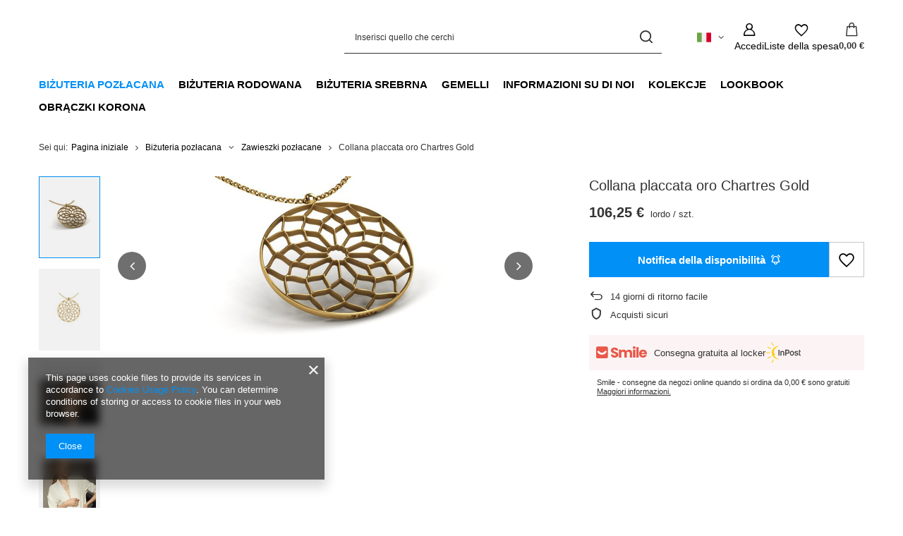

--- FILE ---
content_type: text/html; charset=utf-8
request_url: https://www.kohha.com/product-ita-42-Collana-placcata-oro-Chartres-Gold.html
body_size: 22221
content:
<!DOCTYPE html>
<html lang="it" class="--vat --gross " ><head><link rel="preload" as="image" fetchpriority="high" href="/hpeciai/ac015642503c81bf0701ee5cbbce0688/ita_pm_Collana-placcata-oro-Chartres-Gold-42_3.jpg"><meta name="viewport" content="initial-scale = 1.0, maximum-scale = 5.0, width=device-width, viewport-fit=cover"><meta http-equiv="Content-Type" content="text/html; charset=utf-8"><meta http-equiv="X-UA-Compatible" content="IE=edge"><title>Collana placcata oro Chartres Gold | Biżuteria autorska Kohha.com</title><meta name="keywords" content=""><meta name="description" content="Collana placcata oro Chartres Gold dostępny w sklepie Kohha.com w cenie  - zapraszamy do zakupów!"><link rel="icon" href="/gfx/ita/favicon.ico"><meta name="theme-color" content="#0090f6"><meta name="msapplication-navbutton-color" content="#0090f6"><meta name="apple-mobile-web-app-status-bar-style" content="#0090f6"><link rel="stylesheet" type="text/css" href="/gfx/ita/projector_style.css.gzip?r=1765603280"><style>
							#photos_slider[data-skeleton] .photos__link:before {
								padding-top: calc(min((253/450 * 100%), 253px));
							}
							@media (min-width: 979px) {.photos__slider[data-skeleton] .photos__figure:not(.--nav):first-child .photos__link {
								max-height: 253px;
							}}
						</style><script>var app_shop={urls:{prefix:'data="/gfx/'.replace('data="', '')+'ita/',graphql:'/graphql/v1/'},vars:{meta:{viewportContent:'initial-scale = 1.0, maximum-scale = 5.0, width=device-width, viewport-fit=cover'},priceType:'gross',priceTypeVat:true,productDeliveryTimeAndAvailabilityWithBasket:false,geoipCountryCode:'US',fairShopLogo: { enabled: false, image: '/gfx/standards/safe_light.svg'},currency:{id:'EUR',symbol:'€',country:'eu',format:'###,##0.00',beforeValue:false,space:true,decimalSeparator:',',groupingSeparator:' '},language:{id:'ita',symbol:'it',name:'Italian'},omnibus:{enabled:true,rebateCodeActivate:false,hidePercentageDiscounts:false,},},txt:{priceTypeText:' lordo',},fn:{},fnrun:{},files:[],graphql:{}};const getCookieByName=(name)=>{const value=`; ${document.cookie}`;const parts = value.split(`; ${name}=`);if(parts.length === 2) return parts.pop().split(';').shift();return false;};if(getCookieByName('freeeshipping_clicked')){document.documentElement.classList.remove('--freeShipping');}if(getCookieByName('rabateCode_clicked')){document.documentElement.classList.remove('--rabateCode');}function hideClosedBars(){const closedBarsArray=JSON.parse(localStorage.getItem('closedBars'))||[];if(closedBarsArray.length){const styleElement=document.createElement('style');styleElement.textContent=`${closedBarsArray.map((el)=>`#${el}`).join(',')}{display:none !important;}`;document.head.appendChild(styleElement);}}hideClosedBars();</script><meta name="robots" content="index,follow"><meta name="rating" content="general"><meta name="Author" content="Kohha based on IdoSell - the best online selling solutions for your e-store (www.idosell.com/shop).">
<!-- Begin LoginOptions html -->

<style>
#client_new_social .service_item[data-name="service_Apple"]:before, 
#cookie_login_social_more .service_item[data-name="service_Apple"]:before,
.oscop_contact .oscop_login__service[data-service="Apple"]:before {
    display: block;
    height: 2.6rem;
    content: url('/gfx/standards/apple.svg?r=1743165583');
}
.oscop_contact .oscop_login__service[data-service="Apple"]:before {
    height: auto;
    transform: scale(0.8);
}
#client_new_social .service_item[data-name="service_Apple"]:has(img.service_icon):before,
#cookie_login_social_more .service_item[data-name="service_Apple"]:has(img.service_icon):before,
.oscop_contact .oscop_login__service[data-service="Apple"]:has(img.service_icon):before {
    display: none;
}
</style>

<!-- End LoginOptions html -->

<!-- Open Graph -->
<meta property="og:type" content="website"><meta property="og:url" content="https://www.kohha.com/product-ita-42-Collana-placcata-oro-Chartres-Gold.html
"><meta property="og:title" content="Collana placcata oro Chartres Gold"><meta property="og:description" content=" "><meta property="og:site_name" content="Kohha"><meta property="og:locale" content="it_IT"><meta property="og:locale:alternate" content="pl_PL"><meta property="og:locale:alternate" content="en_GB"><meta property="og:locale:alternate" content="de_DE"><meta property="og:locale:alternate" content="uk_UA"><meta property="og:image" content="https://www.kohha.com/hpeciai/b4de46930e5df72ceddb48226bd0a683/ita_pl_Collana-placcata-oro-Chartres-Gold-42_3.jpg"><meta property="og:image:width" content="450"><meta property="og:image:height" content="253"><link rel="manifest" href="https://www.kohha.com/data/include/pwa/1/manifest.json?t=3"><meta name="apple-mobile-web-app-capable" content="yes"><meta name="apple-mobile-web-app-status-bar-style" content="black"><meta name="apple-mobile-web-app-title" content="www.kohha.com"><link rel="apple-touch-icon" href="/data/include/pwa/1/icon-128.png"><link rel="apple-touch-startup-image" href="/data/include/pwa/1/logo-512.png" /><meta name="msapplication-TileImage" content="/data/include/pwa/1/icon-144.png"><meta name="msapplication-TileColor" content="#2F3BA2"><meta name="msapplication-starturl" content="/"><script type="application/javascript">var _adblock = true;</script><script async src="/data/include/advertising.js"></script><script type="application/javascript">var statusPWA = {
                online: {
                    txt: "Connected to the Internet",
                    bg: "#5fa341"
                },
                offline: {
                    txt: "No Internet connection",
                    bg: "#eb5467"
                }
            }</script><script async type="application/javascript" src="/ajax/js/pwa_online_bar.js?v=1&r=6"></script>
<!-- End Open Graph -->

<link rel="canonical" href="https://www.kohha.com/product-ita-42-Collana-placcata-oro-Chartres-Gold.html" />
<link rel="alternate" hreflang="en" href="https://www.kohha.com/product-eng-42-Necklace-Chartres-Gold.html" />
<link rel="alternate" hreflang="de" href="https://www.kohha.com/product-ger-42-Halskette-Chartres-Golden.html" />
<link rel="alternate" hreflang="pl" href="https://www.kohha.com/product-pol-42-Naszyjnik-pozlacany-Chartres-Gold.html" />
<link rel="alternate" hreflang="uk" href="https://www.kohha.com/product-ukr-42-Позолочене-намисто-Chartres-Gold.html" />
<link rel="alternate" hreflang="it" href="https://www.kohha.com/product-ita-42-Collana-placcata-oro-Chartres-Gold.html" />
                <script>
                if (window.ApplePaySession && window.ApplePaySession.canMakePayments()) {
                    var applePayAvailabilityExpires = new Date();
                    applePayAvailabilityExpires.setTime(applePayAvailabilityExpires.getTime() + 2592000000); //30 days
                    document.cookie = 'applePayAvailability=yes; expires=' + applePayAvailabilityExpires.toUTCString() + '; path=/;secure;'
                    var scriptAppleJs = document.createElement('script');
                    scriptAppleJs.src = "/ajax/js/apple.js?v=3";
                    if (document.readyState === "interactive" || document.readyState === "complete") {
                          document.body.append(scriptAppleJs);
                    } else {
                        document.addEventListener("DOMContentLoaded", () => {
                            document.body.append(scriptAppleJs);
                        });  
                    }
                } else {
                    document.cookie = 'applePayAvailability=no; path=/;secure;'
                }
                </script>
                                <script>
                var listenerFn = function(event) {
                    if (event.origin !== "https://payment.idosell.com")
                        return;
                    
                    var isString = (typeof event.data === 'string' || event.data instanceof String);
                    if (!isString) return;
                    try {
                        var eventData = JSON.parse(event.data);
                    } catch (e) {
                        return;
                    }
                    if (!eventData) { return; }                                            
                    if (eventData.isError) { return; }
                    if (eventData.action != 'isReadyToPay') {return; }
                    
                    if (eventData.result.result && eventData.result.paymentMethodPresent) {
                        var googlePayAvailabilityExpires = new Date();
                        googlePayAvailabilityExpires.setTime(googlePayAvailabilityExpires.getTime() + 2592000000); //30 days
                        document.cookie = 'googlePayAvailability=yes; expires=' + googlePayAvailabilityExpires.toUTCString() + '; path=/;secure;'
                    } else {
                        document.cookie = 'googlePayAvailability=no; path=/;secure;'
                    }                                            
                }     
                if (!window.isAdded)
                {                                        
                    if (window.oldListener != null) {
                         window.removeEventListener('message', window.oldListener);
                    }                        
                    window.addEventListener('message', listenerFn);
                    window.oldListener = listenerFn;                                      
                       
                    const iframe = document.createElement('iframe');
                    iframe.src = "https://payment.idosell.com/assets/html/checkGooglePayAvailability.html?origin=https%3A%2F%2Fwww.kohha.com";
                    iframe.style.display = 'none';                                            

                    if (document.readyState === "interactive" || document.readyState === "complete") {
                          if (!window.isAdded) {
                              window.isAdded = true;
                              document.body.append(iframe);
                          }
                    } else {
                        document.addEventListener("DOMContentLoaded", () => {
                            if (!window.isAdded) {
                              window.isAdded = true;
                              document.body.append(iframe);
                          }
                        });  
                    }  
                }
                </script>
                <script>let paypalDate = new Date();
                    paypalDate.setTime(paypalDate.getTime() + 86400000);
                    document.cookie = 'payPalAvailability_EUR=-1; expires=' + paypalDate.getTime() + '; path=/; secure';
                </script><script src="/data/gzipFile/expressCheckout.js.gz"></script><script src="/inPost/inpostPay.js"></script><script type="text/javascript" src="/expressCheckout/smileCheckout.php?v=3"></script><style>express-checkout:not(:defined){-webkit-appearance:none;background:0 0;display:block !important;outline:0;width:100%;min-height:48px;position:relative}</style></head><body><div id="container" class="projector_page container max-width-1200"><header class=" commercial_banner"><script class="ajaxLoad">app_shop.vars.vat_registered="true";app_shop.vars.currency_format="###,##0.00";app_shop.vars.currency_before_value=false;app_shop.vars.currency_space=true;app_shop.vars.symbol="€";app_shop.vars.id="EUR";app_shop.vars.baseurl="http://www.kohha.com/";app_shop.vars.sslurl="https://www.kohha.com/";app_shop.vars.curr_url="%2Fproduct-ita-42-Collana-placcata-oro-Chartres-Gold.html";var currency_decimal_separator=',';var currency_grouping_separator=' ';app_shop.vars.blacklist_extension=["exe","com","swf","js","php"];app_shop.vars.blacklist_mime=["application/javascript","application/octet-stream","message/http","text/javascript","application/x-deb","application/x-javascript","application/x-shockwave-flash","application/x-msdownload"];app_shop.urls.contact="/contact-ita.html";</script><div id="viewType" style="display:none"></div><div id="menu_skip" class="menu_skip"><a href="#layout" class="btn --outline --medium menu_skip__link --layout">Vai al contenuto del sito</a><a href="#menu_categories" class="btn --outline --medium menu_skip__link --menu">Vai alla categoria</a></div><div id="logo" class="d-flex align-items-center"><a href="" target="" aria-label="Logo del negozio"><img src="" alt="" width="" height=""></a></div><form action="https://www.kohha.com/search.php" method="get" id="menu_search" class="menu_search"><a href="#showSearchForm" class="menu_search__mobile" aria-label="Ricerca"></a><div class="menu_search__block"><div class="menu_search__item --input"><input class="menu_search__input" type="text" name="text" autocomplete="off" placeholder="Inserisci quello che cerchi" aria-label="Inserisci quello che cerchi"><button class="menu_search__submit" type="submit" aria-label="Ricerca"></button></div><div class="menu_search__item --results search_result"></div></div></form><div id="menu_top" class="menu_top"><div id="menu_settings" class="align-items-center justify-content-center justify-content-lg-end"><div class="open_trigger hover__wrapper --hover_touch" tabindex="0" aria-label=", , "><span class="d-none d-md-inline-block flag flag_ita"></span><i class="icon-angle-down d-none d-md-inline-block"></i><form class="hover__element --right" action="https://www.kohha.com/settings.php" method="post"><ul><li><div class="form-group"><span class="menu_settings_lang_label">Lingua</span><div class="radio"><label><input type="radio" name="lang" value="pol"><span class="flag flag_pol"></span><span>pl</span></label></div><div class="radio"><label><input type="radio" name="lang" value="eng"><span class="flag flag_eng"></span><span>en</span></label></div><div class="radio"><label><input type="radio" name="lang" value="ger"><span class="flag flag_ger"></span><span>de</span></label></div><div class="radio"><label><input type="radio" name="lang" checked value="ita"><span class="flag flag_ita"></span><span>it</span></label></div><div class="radio"><label><input type="radio" name="lang" value="ukr"><span class="flag flag_ukr"></span><span>uk</span></label></div></div></li><li><div class="form-group"><span for="menu_settings_curr">Valuta</span><div class="select-after"><select class="form-control" name="curr" id="menu_settings_curr" aria-label="Valuta"><option value="PLN">zł (1 € = 4zł)
																</option><option value="EUR" selected>€</option><option value="GBP">£ (1 € = 1.1429£)
																</option></select></div></div><div class="form-group"><span for="menu_settings_country">Consegna a</span><div class="select-after"><select class="form-control" name="country" id="menu_settings_country" aria-label="Consegna a"><option value="1143020016">Austria</option><option value="1143020022">Belgia</option><option value="1143020041">Czechy</option><option value="1143020042">Dania</option><option value="1143020056">Finlandia</option><option value="1143020057">Francja</option><option value="1143020075">Hiszpania</option><option value="1143020076">Holandia</option><option value="1143020083">Irlandia</option><option value="1143020143">Niemcy</option><option value="1143020149">Norwegia</option><option selected value="1143020003">Polska</option><option value="1143020163">Portugalia</option><option value="1143020182">Słowacja</option><option value="1143020183">Słowenia</option><option value="1143020192">Szwajcaria</option><option value="1143020193">Szwecja</option><option value="1143020217">Węgry</option><option value="1143020218">Wielka Brytania</option><option value="1143020220">Włochy</option></select></div></div></li><li class="buttons"><button class="btn --solid --large" type="submit">
									Applicare modifiche
								</button></li></ul></form></div></div><div class="account_links"><a class="account_links__item" href="https://www.kohha.com/login.php" aria-label="Accedi"><span class="account_links__text --logged-out">Accedi</span></a></div><div class="shopping_list_top hover__wrapper" data-empty="true"><a href="https://www.kohha.com/it/shoppinglist/" class="wishlist_link slt_link --empty" aria-label="Liste della spesa"><span class="slt_link__text">Liste della spesa</span></a><div class="slt_lists hover__element"><ul class="slt_lists__nav"><li class="slt_lists__nav_item" data-list_skeleton="true" data-list_id="true" data-shared="true"><a href="#" class="slt_lists__nav_link" data-list_href="true"><span class="slt_lists__nav_name" data-list_name="true"></span><span class="slt_lists__count" data-list_count="true">0</span></a></li><li class="slt_lists__nav_item --empty"><a class="slt_lists__nav_link --empty" href="https://www.kohha.com/it/shoppinglist/"><span class="slt_lists__nav_name" data-list_name="true">Lista della spesa</span><span class="slt_lists__count" data-list_count="true">0</span></a></li></ul></div></div><div id="menu_basket" class="top_basket hover__wrapper --skeleton --mobile_hide"><a class="top_basket__sub" title="Vai al carrello" href="/basketedit.php" aria-label="Valore del carrello: 0,00 €"><span class="badge badge-info"></span><strong class="top_basket__price">0,00 €</strong></a><div class="top_basket__express_checkout_container"><express-checkout type="basket"></express-checkout></div><script>
        app_shop.vars.cache_html = true;
      </script><div class="top_basket__details hover__element --skeleton"><div class="top_basket__skeleton --name"></div><div class="top_basket__skeleton --product"></div><div class="top_basket__skeleton --product"></div><div class="top_basket__skeleton --product --last"></div><div class="top_basket__skeleton --sep"></div><div class="top_basket__skeleton --summary"></div></div></div><template id="top_basket_product"><div class="top_basket__product"><a class="top_basket__img" title=""><picture><source type="image/webp" srcset=""></source><img src="" alt=""></picture></a><a class="top_basket__link" title=""></a><div class="top_basket__prices"><span class="top_basket__price"></span><span class="top_basket__unit"></span><span class="top_basket__vat"></span></div></div></template><template id="top_basket_summary"><div class="top_basket__summary_shipping_free"><span class="top_basket__summary_label --freeshipping_limit"><span class="top_basket__summary_value"></span></span><span class="progress_bar"><span class="progress_bar__value"></span></span></div><div class="top_basket__summary_item --worth"><span class="top_basket__summary_label">Valore dell'ordine:</span><b class="top_basket__summary_value"></b></div><div class="top_basket__summary_item --shipping"><span class="top_basket__summary_label">Costi assicurativi:</span><b class="top_basket__summary_value"></b></div><div class="top_basket__buttons"><a class="btn --solid --large" data-ec-class="btn --outline --large" title="Vai al carrello" href="/basketedit.php">
        Vai al carrello
      </a><div id="top_basket__express_checkout_placeholder"></div></div></template><template id="top_basket_details"><div class="top_basket__details hover__element"><div class="top_basket__details_sub"><div class="headline"><span class="headline__name">Il tuo carrello (<span class="top_basket__count"></span>)</span></div><div class="top_basket__products"></div><div class="top_basket__summary"></div></div></div></template></div><nav id="menu_categories" class="wide" aria-label="Categorie principali"><button type="button" class="navbar-toggler" aria-label="Menù"><i class="icon-reorder"></i></button><div class="navbar-collapse" id="menu_navbar"><ul class="navbar-nav mx-md-n2"><li class="nav-item nav-open"><span class="nav-link-wrapper"><a  href="/ita_m_Bizuteria-pozlacana-181.html" target="_self" title="Biżuteria pozłacana" class="nav-link --l1 active" >Biżuteria pozłacana</a><button class="nav-link-expand" type="button" aria-label="Biżuteria pozłacana, Menù"></button></span><ul class="navbar-subnav"><li class="nav-header"><a href="#backLink" class="nav-header__backLink"><i class="icon-angle-left"></i></a><a  href="/ita_m_Bizuteria-pozlacana-181.html" target="_self" title="Biżuteria pozłacana" class="nav-link --l1 active" >Biżuteria pozłacana</a></li><li class="nav-item empty"><a  href="/ita_m_Bizuteria-pozlacana_Obraczki-pozlacane-182.html" target="_self" title="Obrączki pozłacane" class="nav-link --l2" >Obrączki pozłacane</a></li><li class="nav-item empty"><a  href="/ita_m_Bizuteria-pozlacana_Pierscionki-pozlacane-183.html" target="_self" title="Pierścionki pozłacane" class="nav-link --l2" >Pierścionki pozłacane</a></li><li class="nav-item nav-open empty"><a  href="/ita_m_Bizuteria-pozlacana_Zawieszki-pozlacane-184.html" target="_self" title="Zawieszki pozłacane" class="nav-link --l2 active" >Zawieszki pozłacane</a></li><li class="nav-item empty"><a  href="/ita_m_Bizuteria-pozlacana_Kolczyki-pozlacane-185.html" target="_self" title="Kolczyki pozłacane" class="nav-link --l2" >Kolczyki pozłacane</a></li></ul></li><li class="nav-item"><span class="nav-link-wrapper"><a  href="/ita_m_Bizuteria-rodowana-186.html" target="_self" title="Biżuteria rodowana" class="nav-link --l1" >Biżuteria rodowana</a><button class="nav-link-expand" type="button" aria-label="Biżuteria rodowana, Menù"></button></span><ul class="navbar-subnav"><li class="nav-header"><a href="#backLink" class="nav-header__backLink"><i class="icon-angle-left"></i></a><a  href="/ita_m_Bizuteria-rodowana-186.html" target="_self" title="Biżuteria rodowana" class="nav-link --l1" >Biżuteria rodowana</a></li><li class="nav-item empty"><a  href="/ita_m_Bizuteria-rodowana_Obraczki-rodowane-187.html" target="_self" title="Obrączki rodowane" class="nav-link --l2" >Obrączki rodowane</a></li><li class="nav-item empty"><a  href="/ita_m_Bizuteria-rodowana_Pierscionki-rodowane-188.html" target="_self" title="Pierścionki rodowane" class="nav-link --l2" >Pierścionki rodowane</a></li><li class="nav-item empty"><a  href="/ita_m_Bizuteria-rodowana_Zawieszki-rodowane-189.html" target="_self" title="Zawieszki rodowane" class="nav-link --l2" >Zawieszki rodowane</a></li><li class="nav-item empty"><a  href="/ita_m_Bizuteria-rodowana_Kolczyki-rodowane-190.html" target="_self" title="Kolczyki rodowane" class="nav-link --l2" >Kolczyki rodowane</a></li></ul></li><li class="nav-item"><span class="nav-link-wrapper"><a  href="/ita_m_Bizuteria-srebrna-176.html" target="_self" title="Biżuteria srebrna" class="nav-link --l1" >Biżuteria srebrna</a><button class="nav-link-expand" type="button" aria-label="Biżuteria srebrna, Menù"></button></span><ul class="navbar-subnav"><li class="nav-header"><a href="#backLink" class="nav-header__backLink"><i class="icon-angle-left"></i></a><a  href="/ita_m_Bizuteria-srebrna-176.html" target="_self" title="Biżuteria srebrna" class="nav-link --l1" >Biżuteria srebrna</a></li><li class="nav-item empty"><a  href="/ita_m_Bizuteria-srebrna_Obraczki-srebrne-177.html" target="_self" title="Obrączki srebrne" class="nav-link --l2" >Obrączki srebrne</a></li><li class="nav-item empty"><a  href="/ita_m_Bizuteria-srebrna_Zawieszki-srebrne-178.html" target="_self" title="Zawieszki srebrne" class="nav-link --l2" >Zawieszki srebrne</a></li><li class="nav-item empty"><a  href="/ita_m_Bizuteria-srebrna_Kolczyki-srebrne-179.html" target="_self" title="Kolczyki srebrne" class="nav-link --l2" >Kolczyki srebrne</a></li><li class="nav-item empty"><a  href="/ita_m_Bizuteria-srebrna_Pierscionki-srebrne-180.html" target="_self" title="Pierścionki srebrne" class="nav-link --l2" >Pierścionki srebrne</a></li></ul></li><li class="nav-item"><span class="nav-link-wrapper"><a  href="/ita_m_Gemelli-174.html" target="_self" title="Gemelli" class="nav-link --l1" >Gemelli</a></span></li><li class="nav-item"><span class="nav-link-wrapper"><a  href="https://www.kohha.com/-cabout-ita-29.html" target="_self" title="Informazioni su di noi " class="nav-link --l1" >Informazioni su di noi </a></span></li><li class="nav-item"><span class="nav-link-wrapper"><a  href="/ita_m_Kolekcje-191.html" target="_self" title="Kolekcje" class="nav-link --l1" >Kolekcje</a><button class="nav-link-expand" type="button" aria-label="Kolekcje, Menù"></button></span><ul class="navbar-subnav"><li class="nav-header"><a href="#backLink" class="nav-header__backLink"><i class="icon-angle-left"></i></a><a  href="/ita_m_Kolekcje-191.html" target="_self" title="Kolekcje" class="nav-link --l1" >Kolekcje</a></li><li class="nav-item empty"><a  href="/ita_m_Kolekcje_Kolekcja-Elegance-192.html" target="_self" title="Kolekcja Elegance" class="nav-link --l2" >Kolekcja Elegance</a></li><li class="nav-item empty"><a  href="/ita_m_Kolekcje_Kolekcja-Gothic-193.html" target="_self" title="Kolekcja Gothic" class="nav-link --l2" >Kolekcja Gothic</a></li><li class="nav-item empty"><a  href="/ita_m_Kolekcje_Kolekcja-Classic-194.html" target="_self" title="Kolekcja Classic" class="nav-link --l2" >Kolekcja Classic</a></li></ul></li><li class="nav-item"><span class="nav-link-wrapper"><a  href="https://www.kohha.com/-cabout-pol-30.html" target="_self" title="Lookbook" class="nav-link --l1" >Lookbook</a></span></li><li class="nav-item"><span class="nav-link-wrapper"><a  href="/ita_m_Obraczki-Korona-195.html" target="_self" title="Obrączki Korona" class="nav-link --l1" >Obrączki Korona</a></span></li></ul></div></nav><div id="breadcrumbs" class="breadcrumbs"><div class="back_button"><button id="back_button"></button></div><nav class="list_wrapper" aria-label="Navigazione a briciole"><ol><li><span>Sei qui:  </span></li><li class="bc-main"><span><a href="/">Pagina  iniziale</a></span></li><li class="category bc-item-1 --more"><a class="category" href="/ita_m_Bizuteria-pozlacana-181.html">Biżuteria pozłacana</a><ul class="breadcrumbs__sub"><li class="breadcrumbs__item"><a class="breadcrumbs__link --link" href="/ita_m_Bizuteria-pozlacana_Obraczki-pozlacane-182.html">Obrączki pozłacane</a></li><li class="breadcrumbs__item"><a class="breadcrumbs__link --link" href="/ita_m_Bizuteria-pozlacana_Pierscionki-pozlacane-183.html">Pierścionki pozłacane</a></li><li class="breadcrumbs__item"><a class="breadcrumbs__link --link" href="/ita_m_Bizuteria-pozlacana_Zawieszki-pozlacane-184.html">Zawieszki pozłacane</a></li><li class="breadcrumbs__item"><a class="breadcrumbs__link --link" href="/ita_m_Bizuteria-pozlacana_Kolczyki-pozlacane-185.html">Kolczyki pozłacane</a></li></ul></li><li class="category bc-item-2 bc-active" aria-current="page"><a class="category" href="/ita_m_Bizuteria-pozlacana_Zawieszki-pozlacane-184.html">Zawieszki pozłacane</a></li><li class="bc-active bc-product-name" aria-current="page"><span>Collana placcata oro Chartres Gold</span></li></ol></nav></div></header><div id="layout" class="row clearfix"><aside class="col-3"><section class="shopping_list_menu"><div class="shopping_list_menu__block --lists slm_lists" data-empty="true"><a href="#showShoppingLists" class="slm_lists__label">Liste della spesa</a><ul class="slm_lists__nav"><li class="slm_lists__nav_item" data-list_skeleton="true" data-list_id="true" data-shared="true"><a href="#" class="slm_lists__nav_link" data-list_href="true"><span class="slm_lists__nav_name" data-list_name="true"></span><span class="slm_lists__count" data-list_count="true">0</span></a></li><li class="slm_lists__nav_header"><a href="#hidehoppingLists" class="slm_lists__label"><span class="sr-only">Indietro</span>Liste della spesa</a></li><li class="slm_lists__nav_item --empty"><a class="slm_lists__nav_link --empty" href="https://www.kohha.com/it/shoppinglist/"><span class="slm_lists__nav_name" data-list_name="true">Lista della spesa</span><span class="sr-only">numero di prodotti: </span><span class="slm_lists__count" data-list_count="true">0</span></a></li></ul><a href="#manage" class="slm_lists__manage d-none align-items-center d-md-flex">Gestire gli elenchi</a></div><div class="shopping_list_menu__block --bought slm_bought"><a class="slm_bought__link d-flex" href="https://www.kohha.com/products-bought.php">
				Elenco dei prodotti ordinati finora
			</a></div><div class="shopping_list_menu__block --info slm_info"><strong class="slm_info__label d-block mb-3">Come funziona una lista della spesa?</strong><ul class="slm_info__list"><li class="slm_info__list_item d-flex mb-3">
					Dopo aver effettuato l'accesso, è possibile inserire e memorizzare sulla lista della spesa qualsiasi numero di prodotti per un tempo infinitamente lungo.
				</li><li class="slm_info__list_item d-flex mb-3">
					L’aggiunta di un prodotto alla lista della spesa non significa automaticamente che l’avete prenotato..
				</li><li class="slm_info__list_item d-flex mb-3">
					Per i clienti non loggati, l’elenco degli acquisti viene memorizzato fino alla scadenza della sessione (circa 24 ore)..
				</li></ul></div></section><div id="mobileCategories" class="mobileCategories"><div class="mobileCategories__item --menu"><button type="button" class="mobileCategories__link --active" data-ids="#menu_search,.shopping_list_menu,#menu_search,#menu_navbar,#menu_navbar3, #menu_blog">
                            Menù
                        </button></div><div class="mobileCategories__item --account"><button type="button" class="mobileCategories__link" data-ids="#menu_contact,#login_menu_block">
                            Conto
                        </button></div><div class="mobileCategories__item --settings"><button type="button" class="mobileCategories__link" data-ids="#menu_settings">
                                Impostazioni
                            </button></div></div><div class="setMobileGrid" data-item="#menu_navbar"></div><div class="setMobileGrid" data-item="#menu_navbar3" data-ismenu1="true"></div><div class="setMobileGrid" data-item="#menu_blog"></div><div class="login_menu_block d-lg-none" id="login_menu_block"><a class="sign_in_link" href="/login.php" title=""><i class="icon-user"></i><span>Accedi</span></a><a class="registration_link" href="https://www.kohha.com/client-new.php?register"><i class="icon-lock"></i><span>Registrati ora</span></a><a class="order_status_link" href="/order-open.php" title=""><i class="icon-globe"></i><span>Controlla lo stato dell'ordine</span></a></div><div class="setMobileGrid" data-item="#menu_contact"></div><div class="setMobileGrid" data-item="#menu_settings"></div></aside><main id="content" class="col-12"><div id="menu_compare_product" class="compare mb-2 pt-sm-3 pb-sm-3 mb-sm-3" style="display: none;"><div class="compare__label d-none d-sm-block">Aggiungi al confronto</div><div class="compare__sub" tabindex="-1"></div><div class="compare__buttons"><a class="compare__button btn --solid --secondary" href="https://www.kohha.com/product-compare.php" title="Confronta tutti i prodotti" target="_blank"><span>Confronta i prodotti </span><span class="d-sm-none">(0)</span></a><a class="compare__button --remove btn d-none d-sm-block" href="https://www.kohha.com/settings.php?comparers=remove&amp;product=###" title="Rimuovi tutti i prodotti">
					Rimuovi prodotti
				</a></div><script>var cache_html = true;</script></div><section id="projector_photos" class="photos" data-thumbnails="true" data-thumbnails-count="auto" data-thumbnails-horizontal="false" data-thumbnails-arrows="false" data-thumbnails-slider="true" data-thumbnails-enable="true" data-slider-fade-effect="true" data-slider-enable="true" data-slider-freemode="false" data-slider-centered="false"><div id="photos_nav" class="photos__nav" style="--thumbnails-count: auto;" data-more-slides="NaN"><div class="swiper-button-prev"><i class="icon-angle-left"></i></div><div id="photos_nav_list" thumbsSlider="" class="photos__nav_wrapper swiper swiperThumbs"><div class="swiper-wrapper"><figure class="photos__figure --nav swiper-slide " data-slide-index="0"><img class="photos__photo --nav" width="100" height="56" src="/hpeciai/7a3fa9001c0e422f1acf2df296cb4944/ita_ps_Collana-placcata-oro-Chartres-Gold-42_3.jpg" loading="lazy" alt="Collana placcata oro Chartres Gold"></figure><figure class="photos__figure --nav swiper-slide " data-slide-index="1"><img class="photos__photo --nav" width="100" height="56" src="/hpeciai/004b45d528c9799f5a51e7dfaaaf1890/ita_ps_Collana-placcata-oro-Chartres-Gold-42_2.jpg" loading="lazy" alt="Collana placcata oro Chartres Gold"></figure><figure class="photos__figure --nav swiper-slide " data-slide-index="2"><img class="photos__photo --nav" width="100" height="75" src="/hpeciai/be7715423c412cab9f7724942dec7fbb/ita_ps_Collana-placcata-oro-Chartres-Gold-42_1.jpg" loading="lazy" alt="Collana placcata oro Chartres Gold"></figure><figure class="photos__figure --nav swiper-slide " data-slide-index="3"><img class="photos__photo --nav" width="75" height="100" src="/hpeciai/8facfc75fa6be878080b0d4daa8ad658/ita_ps_Collana-placcata-oro-Chartres-Gold-42_4.jpg" loading="lazy" alt="Collana placcata oro Chartres Gold"></figure></div></div><div class="swiper-button-next"><i class="icon-angle-right"></i></div></div><div id="photos_slider" class="photos__slider swiper" data-skeleton="true" data-photos-count="4"><div class="galleryNavigation --prev"><div class="swiper-button-prev --rounded"><i class="icon-angle-left"></i></div></div><div class="photos___slider_wrapper swiper-wrapper"><figure class="photos__figure swiper-slide " data-slide-index="0" tabindex="0"><img class="photos__photo" width="450" height="253" src="/hpeciai/ac015642503c81bf0701ee5cbbce0688/ita_pm_Collana-placcata-oro-Chartres-Gold-42_3.jpg" data-img_high_res="/hpeciai/b4de46930e5df72ceddb48226bd0a683/ita_pl_Collana-placcata-oro-Chartres-Gold-42_3.jpg" alt="Collana placcata oro Chartres Gold"></figure><figure class="photos__figure swiper-slide slide-lazy" data-slide-index="1"><img class="photos__photo" width="450" height="253" src="/hpeciai/a31a352c7c00404be9cbe1d2b8461d58/ita_pm_Collana-placcata-oro-Chartres-Gold-42_2.jpg" data-img_high_res="/hpeciai/c75b142140497f6b9654125ef23b576a/ita_pl_Collana-placcata-oro-Chartres-Gold-42_2.jpg" alt="Collana placcata oro Chartres Gold" loading="lazy"><div class="swiper-lazy-preloader"></div></figure><figure class="photos__figure swiper-slide slide-lazy" data-slide-index="2"><img class="photos__photo" width="450" height="338" src="/hpeciai/a0ec86c062aa8fb2ad1d03d0b94e278d/ita_pm_Collana-placcata-oro-Chartres-Gold-42_1.jpg" data-img_high_res="/hpeciai/90f5696d0a17294098c1b28b08bde450/ita_pl_Collana-placcata-oro-Chartres-Gold-42_1.jpg" alt="Collana placcata oro Chartres Gold" loading="lazy"><div class="swiper-lazy-preloader"></div></figure><figure class="photos__figure swiper-slide slide-lazy" data-slide-index="3"><img class="photos__photo" width="338" height="450" src="/hpeciai/3acb17aff859b5b5e61608f30919c671/ita_pm_Collana-placcata-oro-Chartres-Gold-42_4.jpg" data-img_high_res="/hpeciai/e59dbee96dd9d619dd410174e8436928/ita_pl_Collana-placcata-oro-Chartres-Gold-42_4.jpg" alt="Collana placcata oro Chartres Gold" loading="lazy"><div class="swiper-lazy-preloader"></div></figure></div><div class="galleryPagination"><div class="swiper-pagination"></div></div><div class="galleryNavigation"><div class="swiper-button-next --rounded"><i class="icon-angle-right"></i></div></div></div></section><template id="GalleryModalTemplate"><div class="gallery_modal__wrapper" id="galleryModal"><div class="gallery_modal__header"><div class="gallery_modal__counter"></div><div class="gallery_modal__name">Collana placcata oro Chartres Gold</div></div><div class="gallery_modal__sliders photos --gallery-modal"></div><div class="galleryNavigation"><div class="swiper-button-prev --rounded"><i class="icon-angle-left"></i></div><div class="swiper-button-next --rounded"><i class="icon-angle-right"></i></div></div></div></template><section id="projector_productname" class="product_name"><div class="product_name__block --name mb-2"><h1 class="product_name__name m-0">Collana placcata oro Chartres Gold</h1></div><div class="product_name__block --description mb-3"><ul><li> </li></ul></div></section><script class="ajaxLoad">
	cena_raty = 106.25;
	client_login = 'false';
	
	client_points = '0';
	points_used = '';
	shop_currency = '€';
	trust_level = '0';

	window.product_config = {
		// Czy produkt jest kolekcją
		isCollection: false,
		isBundleOrConfigurator: false,
		// Czy produkt zawiera rabat ilościowy
		hasMultiPackRebate: false,
		// Flaga czy produkt ma ustawione ceny per rozmiar
		hasPricesPerSize: false,
		// Flaga czy włączone są subskrypcje
		hasSubscriptionsEnabled: false,
		// Typ subskrypcji
		subscriptionType: false,
	};

	window.product_data = [{
		// ID produktu
		id: 42,
		// Typ produktu
		type: "product_item",
		selected: true,
		// Wybrany rozmiar
		selected_size_list: ["uniw"],
	
		// Punkty - produkt
		for_points: false,
	
		// Ilośc punktów
		points: false,
		// Ilość otrzymanych punktów za zakup
		pointsReceive: false,
		// Jednostki
		unit: {
			name: "szt.",
			plural: "szt.",
			singular: "szt.",
			precision: "0",
			sellBy: 1,
		},
		// Waluta
		currency: "€",
		// Domyślne ceny produktu
		base_price: {
			maxprice: "106.25",
			maxprice_formatted: "106,25 €",
			maxprice_net: "86.38",
			maxprice_net_formatted: "86,38 €",
			minprice: "106.25",
			minprice_formatted: "106,25 €",
			minprice_net: "86.38",
			minprice_net_formatted: "86,38 €",
			size_max_maxprice_net: "0.00",
			size_min_maxprice_net: "0.00",
			size_max_maxprice_net_formatted: "0,00 €",
			size_min_maxprice_net_formatted: "0,00 €",
			size_max_maxprice: "0.00",
			size_min_maxprice: "0.00",
			size_max_maxprice_formatted: "0,00 €",
			size_min_maxprice_formatted: "0,00 €",
			price_unit_sellby: "106.25",
			value: "106.25",
			price_formatted: "106,25 €",
			price_net: "86.38",
			price_net_formatted: "86,38 €",
			vat: "23",
			worth: "106.25",
			worth_net: "86.38",
			worth_formatted: "106,25 €",
			worth_net_formatted: "86,38 €",
			basket_enable: "y",
			special_offer: "false",
			rebate_code_active: "n",
			priceformula_error: "false",
			
		},
		// Zakresy ilości produktu
		order_quantity_range: {
			subscription_min_quantity: false,
			
		},
		// Rozmiary
		sizes: [
			{
				name: "uniwersalny",
				id: "uniw",
				product_id: 42,
				amount: 0,
				amount_mo: 0,
				amount_mw: 0,
				amount_mp: 0,
				selected: false,
				// Punkty - rozmiar
				for_points: false,
				phone_price: false,
				
				availability: {
					visible: true,
					description: "",
					description_tel: "",
					status: "disable",
					icon: "",
					icon_tel: "",
					delivery_days_undefined: false,
				},
				
				price: {
					price: {
						gross: {
								value: 106.25,

								formatted: "106,25 €"
							}
					},
					omnibusPrice: {
						gross: false
					},
					omnibusPriceDetails: {
						youSavePercent: null,

						omnibusPriceIsHigherThanSellingPrice:false,

						newPriceEffectiveUntil: {
							formatted: ''
						},
					},
					min: {
						gross: false
					},
					max: {
						gross: false
					},
					youSavePercent: null,
					beforeRebate: {
						gross: false
					},
					beforeRebateDetails: {
						youSavePercent: null
					},
					advancePrice: {
						gross: null
					},
					suggested: {
						gross: false
					},
					advance: {
						gross: false
					},
					depositPrice: {
						gross: false
					},
					totalDepositPrice: {
						gross: false
					},
					rebateNumber:false
				},
				shippingTime: {
					shippingTime: {
						time: {
							days: false,
							hours: false,
							minutes: false,
						},
						weekDay: false,
						weekAmount: false,
						today: false,
					},
					time: false,
					unknownTime: true,
					todayShipmentDeadline: false,
				}},
			
		],
		
		subscription: {
			rangeEnabled: false,
			min: {
				price: {
					gross: {
						value: "106.25",
					},
					net: {
						value: ""
					},
				},
				save: "",
				before: "106.25"
			},
			max: false,
		},
	}];
</script><form id="projector_form" class="projector_details is-validated " action="https://www.kohha.com/basketchange.php" method="post" data-product_id="42" data-type="product_item" data-bundle_configurator="false" data-price-type="gross" data-product-display-type="single-with-variants" data-sizes_disable="true"><button form="projector_form" style="display:none;" type="submit"></button><input form="projector_form" id="projector_product_hidden" type="hidden" name="product" value="42"><input form="projector_form" id="projector_size_hidden" type="hidden" name="size" autocomplete="off" value="uniw"><input form="projector_form" id="projector_mode_hidden" type="hidden" name="mode" value="1"><div class="projector_details__wrapper --expchck --oneclick"><div id="projector_sizes_section" class="projector_sizes" data-onesize="true"><span class="projector_sizes__label">Dimensione</span><div class="projector_sizes__sub"><a class="projector_sizes__item --disabled" data-product-id="42" data-size-type="onesize" href="/product-ita-42-Collana-placcata-oro-Chartres-Gold.html"><span class="projector_sizes__name" aria-label=": uniwersalny">uniwersalny</span></a></div></div><div id="projector_prices_section" class="projector_prices "><div class="projector_prices__price_wrapper"><h2 class="projector_prices__price" id="projector_price_value" data-price="106.25"><span>106,25 €</span></h2><div class="projector_prices__info"><span class="projector_prices__vat"><span class="price_vat"> lordo</span></span><span class="projector_prices__unit_sep">
							/
					</span><span class="projector_prices__unit_sellby" id="projector_price_unit_sellby">1</span><span class="projector_prices__unit" id="projector_price_unit">szt.</span></div></div><div class="projector_prices__lowest_price omnibus_price"><span class="omnibus_price__text">Il prezzo più basso del prodotto nei 30 giorni precedenti lo sconto: </span><del id="projector_omnibus_price_value" class="omnibus_price__value" data-price=""></del><span class="projector_prices__unit_sep">
				/
		</span><span class="projector_prices__unit_sellby" style="display:none">1</span><span class="projector_prices__unit">szt.</span><span class="projector_prices__percent" id="projector_omnibus_percent"></span></div><div class="projector_prices__maxprice_wrapper --active" id="projector_price_maxprice_wrapper"><span class="projector_prices__maxprice_label">Prezzo normale: </span><del id="projector_price_maxprice" class="projector_prices__maxprice" data-price=""></del><span class="projector_prices__unit_sep">
				/
		</span><span class="projector_prices__unit_sellby" style="display:none">1</span><span class="projector_prices__unit">szt.</span><span class="projector_prices__percent" id="projector_maxprice_percent"></span></div><div class="projector_prices__srp_wrapper" id="projector_price_srp_wrapper"><span class="projector_prices__srp_label">Prezzo di listino:</span><span class="projector_prices__srp" id="projector_price_srp" data-price=""></span></div><div class="projector_prices__points" id="projector_points_wrapper"><div class="projector_prices__points_wrapper" id="projector_price_points_wrapper"><span id="projector_button_points_basket" class="projector_prices__points_buy" title="Accedi per acquistare questo prodotto con punti"><span class="projector_prices__points_price_text">È possibile acquistare per </span><span class="projector_prices__points_price" id="projector_price_points" data-price=""><span class="projector_currency"> PKT.</span></span></span></div></div></div><div id="projector_buttons_section" class="projector_buy --hidden" data-buttons-variant="button-with-favorite"><div class="projector_buy__number_wrapper"><div class="projector_buy__number_inputs"><select class="projector_buy__number f-select"><option value="1" selected>1</option><option value="2">2</option><option value="3">3</option><option value="4">4</option><option value="5">5</option><option data-more="true">
								più
							</option></select><div class="projector_buy__more"><input form="projector_form" class="projector_buy__more_input" type="number" name="number" id="projector_number" data-sellby="1" step="1" aria-label="Quantità di prodotti" data-prev="1" value="1"></div></div><div class="projector_buy__number_amounts d-none"><span class="number_description">con </span><span class="number_amount"></span><span class="number_unit"></span></div></div><button form="projector_form" class="projector_buy__button btn --solid --large" id="projector_button_basket" type="submit">
				Aggiungi al carrello
			</button><a class="projector_buy__shopping_list" href="#addToShoppingList" title="Fare clic per aggiungere il prodotto alla lista della spesa"></a></div><div id="projector_tell_availability_section" class="projector_tell_availability_section projector_tell_availability --visible" data-buttons-variant="button-with-favorite"><div class="projector_tell_availability__block --link"><a class="projector_tell_availability__link btn --solid --large tell_availability_link_handler" href="#tellAvailability">Notifica della disponibilità<i class="icon-bell"></i></a></div><a class="projector_buy__shopping_list" href="#addToShoppingList" title="Fare clic per aggiungere il prodotto alla lista della spesa"></a></div><script>
  app_shop.vars.privatePolicyUrl = "/ita-privacy-and-cookie-notice.html";
</script><div id="projector_oneclick_section" class="projector_oneclick_section --hidden"><express-checkout></express-checkout><div class="projector_oneclick__wrapper" data-normal="true"><div class="projector_oneclick__label">
  				:
  			</div><div class="projector_details__oneclick projector_oneclick" data-lang="ita" data-hide="false"><div class="projector_oneclick__items"><div data-id="googlePay" class="projector_oneclick__item --googlePay" title="Clicca e acquista senza registrarti con Google Pay" id="oneclick_googlePay" data-normal-purchase="true"></div></div></div></div></div><div id="projector_additional_section" class="projector_info"><div class="projector_info__item --status projector_status" id="projector_status"><span id="projector_status_gfx_wrapper" class="projector_status__gfx_wrapper projector_info__icon"><img id="projector_status_gfx" class="projector_status__gfx" loading="lazy" src="" alt=""></span><div id="projector_shipping_unknown" class="projector_status__unknown --hide"><span class="projector_status__unknown_text"><a href="/contact-ita.html" target="_blank">Contatta l'assistenza del negozio</a>, per stimare il tempo necessario per preparare questo prodotto per la spedizione.
				</span></div><div id="projector_status_wrapper" class="projector_status__wrapper"><div class="projector_status__description" id="projector_status_description"></div><div id="projector_shipping_info" class="projector_status__info --hide"><strong class="projector_status__info_label --hide" id="projector_delivery_label">Navigazione </strong><strong class="projector_status__info_days --hide" id="projector_delivery_days"></strong><span class="projector_status__info_amount --hide" id="projector_amount" data-status-pattern=" (%d Disponibile)"></span></div></div></div><div class="projector_info__item --shipping projector_shipping --inactive" id="projector_shipping_dialog"><span class="projector_shipping__icon projector_info__icon"></span><a class="projector_shipping__info projector_info__link" href="#shipping_info"><span class="projector_shipping__text">Consegna gratuita e veloce</span></a></div><div class="projector_info__item --returns projector_returns" id="projector_returns"><span class="projector_returns__icon projector_info__icon"></span><span class="projector_returns__info projector_info__link"><span class="projector_returns__days">14</span> giorni di ritorno facile</span></div><div class="projector_info__item --safe projector_safe" id="projector_safe"><span class="projector_safe__icon projector_info__icon"></span><span class="projector_safe__info projector_info__link">Acquisti sicuri</span></div><div class="projector_info__item --points projector_points_recive --inactive" id="projector_points_recive"><span class="projector_points_recive__icon projector_info__icon"></span><span class="projector_points_recive__info projector_info__link"><span class="projector_points_recive__text">Dopo l'acquisto riceverai </span><span class="projector_points_recive__value" id="projector_points_recive_points"> PKT.</span></span></div></div></div><div class="banner_smile"><div class="banner_smile__block --main"><img class="banner_smile__logo" src="/gfx/standards/smile_logo.svg?r=1765603147" loading="lazy" width="72" height="17" alt="Acquisti e hai la consegna gratuita!"><div class="banner_smile__pickup" data-has-more-images="false"><span class="banner_smile__pickup_text">Consegna gratuita al
							 locker</span><div class="banner_smile__pickup_list"><img class="banner_smile__pickup_logo" src="/panel/gfx/mainInPostLogo.svg" alt="Paczkomaty InPost Smile" loading="lazy" width="50" height="30"></div></div></div><div class="banner_smile__block --desc"><span class="banner_smile__desc_before">Smile - consegne da negozi online quando si ordina da </span><span class="banner_smile__price">0,00 €</span><span class="banner_smile__desc_after"> sono gratuiti </span><a class="banner_smile__link --inline" href="#more">Maggiori informazioni.</a></div></div></form><script class="ajaxLoad">
	app_shop.vars.contact_link = "/contact-ita.html";
</script><section class="projector_tabs"><div class="projector_tabs__tabs"></div></section><section id="projector_longdescription" class="section longdescription cm" data-dictionary="true"><p style="text-align: justify;"><span style="font-size: 12pt;">Abbiamo cercato ispirazione per la collezione Kohha Ideality nelle vetrate delle cattedrali gotiche. Proprio come i rosoni colorati e colorati illuminano gli interni grezzi delle chiese medievali, così i nostri motivi danno leggerezza alla struttura dell'argento. Questa collezione è un omaggio alla bellezza e alla luce. Per eccellenza.</span></p>
<p style="text-align: justify;"><span style="font-size: 12pt;">Il nome di questo set è un riferimento alla Cattedrale della Beata Vergine Maria (francese: Cathédrale Notre-Dame de Chartres), che si trova nella città di Chartres in Francia.</span></p>
<p style="text-align: justify;"><span style="font-size: 12pt;">Abbiamo creato la collana interamente in argento sterling 925, placcato oro con oro 24K. Inoltre, abbiamo applicato un tappetino agli elementi traforati, che provoca la rifrazione della luce sulla superficie traforata e offre un'ulteriore opportunità di indossare la collana in due modi: una parte lucida o una parte opaca all'esterno. Grazie a questo, la collana può sembrare diversa e i gioielli attirano ancora più attenzione.</span></p>
<p style="text-align: justify;"><span style="font-size: 12pt;">Inviamo la collana insieme a una catena con una lunghezza di 60 cm, fissata classicamente, con una piastra kohha unica attaccata.</span></p>
<p style="text-align: justify;"> </p>
<p style="text-align: justify;"><span style="font-size: 12pt;">Ogni prodotto che esce dal nostro laboratorio viene creato manualmente, pertanto il prodotto di destinazione potrebbe essere leggermente diverso dal modello mostrato nella foto.</span></p>
<p style="text-align: justify;"><span style="font-size: 12pt;">Inviamo la collana confezionata in una confezione originale ed elegante, progettata appositamente per kohha con una borsa aziendale decorativa attaccata ad essa.</span></p></section><section id="projector_dictionary" class="section dictionary"><div class="dictionary__group --first --no-group"><div class="dictionary__param mb-4" data-code="true"><div class="dictionary__name mr-3"><span class="dictionary__name_txt">Simbolo</span></div><div class="dictionary__values"><div class="dictionary__value"><span class="dictionary__value_txt">KI-CNG</span></div></div></div></div></section><section id="product_questions_list" class="section questions"><div class="questions__wrapper row align-items-start"><div class="questions__block --banner col-12 col-md-5 col-lg-4"><div class="questions__banner"><strong class="questions__banner_item --label">Hai bisogno di aiuto? Avete domande?</strong><span class="questions__banner_item --text">Fai una domanda e ti risponderemo subito, le domande e le risposte più interessanti pubblicando per gli altri.</span><div class="questions__banner_item --button"><a href="#product_askforproduct" class="btn --solid --medium questions__button">Fai una domanda</a></div></div></div></div></section><section id="product_askforproduct" class="askforproduct mb-5 col-12"><div class="askforproduct__label headline"><span class="askforproduct__label_txt headline__name">Chiedi informazioni sul prodotto</span></div><form action="/settings.php" class="askforproduct__form row flex-column align-items-center" method="post" novalidate="novalidate"><div class="askforproduct__description col-12 col-sm-7 mb-4"><span class="askforproduct__description_txt">Se la descrizione di cui sopra non è sufficiente per voi, vi preghiamo di inviarci la vostra domanda su questo prodotto. Vi risponderemo il prima possibile..
				</span><span class="askforproduct__privacy">I dati sono trattati in conformità con <a href="/ita-privacy-and-cookie-notice.html">Privacy</a>. Inviandolo, accetti le sue disposizioni. </span></div><input type="hidden" name="question_product_id" value="42"><input type="hidden" name="question_action" value="add"><div class="askforproduct__inputs col-12 col-sm-7"><div class="f-group askforproduct__email"><div class="f-feedback askforproduct__feedback --email"><input id="askforproduct__email_input" type="email" class="f-control --validate" name="question_email" required="required" data-graphql="email" data-region="1143020003"><label for="askforproduct__email_input" class="f-label">
							E-mail
						</label><span class="f-control-feedback"></span></div></div><div class="f-group askforproduct__question"><div class="f-feedback askforproduct__feedback --question"><textarea id="askforproduct__question_input" rows="6" cols="52" type="question" class="f-control --validate" name="product_question" minlength="3" required="required"></textarea><label for="askforproduct__question_input" class="f-label">
							Domanda
						</label><span class="f-control-feedback"></span></div></div></div><div class="askforproduct__submit  col-12 col-sm-7"><button class="btn --solid --medium px-5 mb-2 askforproduct__button">
					Invia
				</button></div></form></section><section id="opinions_section" class="section opinions"><div class="opinions-form"><div class="big_label">
							Scrivi la tua recensione
						</div><form class="opinions-form__form" enctype="multipart/form-data" id="shop_opinion_form2" action="/settings.php" method="post"><input type="hidden" name="product" value="42"><div class="opinions-form__top"><div class="opinions-form__name">
							La tua valutazione:
						</div><div class="opinions-form__rating"><div class="opinions-form__notes"><a href="#" class="opinions__star --active" rel="1" title="1/5"><span><i class="icon-star"></i></span></a><a href="#" class="opinions__star --active" rel="2" title="2/5"><span><i class="icon-star"></i></span></a><a href="#" class="opinions__star --active" rel="3" title="3/5"><span><i class="icon-star"></i></span></a><a href="#" class="opinions__star --active" rel="4" title="4/5"><span><i class="icon-star"></i></span></a><a href="#" class="opinions__star --active" rel="5" title="5/5"><span><i class="icon-star"></i></span></a></div><strong class="opinions-form__rate">5/5</strong><input class="opinion_star_input" type="hidden" name="note" value="5"></div></div><div class="form-group"><div class="has-feedback"><textarea id="add_opinion_textarea" class="form-control" name="opinion" aria-label="Contenuto del tuo feedback"></textarea><label for="add_opinion_textarea" class="control-label">
								Contenuto del tuo feedback
							</label><span class="form-control-feedback"></span></div></div><div class="opinions-form__addphoto"><div class="opinions-form__addphoto_wrapper"><span class="opinions-form__addphoto_wrapper_text"><i class="icon-file-image"></i>  Aggiungete l’immagine del vostro prodotto:
								</span><input class="opinions-form__addphoto_input" type="file" name="opinion_photo" aria-label="Aggiungete l’immagine del vostro prodotto" data-max_filesize="10485760"></div></div><div class="form-group"><div class="has-feedback has-required"><input id="addopinion_name" class="form-control" type="text" name="addopinion_name" value="" required="required"><label for="addopinion_name" class="control-label">
									Il tuo nome
								</label><span class="form-control-feedback"></span></div></div><div class="form-group"><div class="has-feedback has-required"><input id="addopinion_email" class="form-control" type="email" name="addopinion_email" value="" required="required"><label for="addopinion_email" class="control-label">
									Il tuo indirizzo e-mail
								</label><span class="form-control-feedback"></span></div></div><div class="opinions-form__button"><button type="submit" class="btn --solid --medium" title="Aggiungi recensione">
									Invia feedback
								</button></div></form></div></section><section id="products_associated_zone1" class="hotspot__wrapper" data-pageType="projector" data-zone="1" data-products="42"><div class="hotspot skeleton"><span class="headline"></span><div class="products__wrapper"><div class="products"><div class="product"><span class="product__icon d-flex justify-content-center align-items-center"></span><span class="product__name"></span><div class="product__prices"></div></div><div class="product"><span class="product__icon d-flex justify-content-center align-items-center"></span><span class="product__name"></span><div class="product__prices"></div></div><div class="product"><span class="product__icon d-flex justify-content-center align-items-center"></span><span class="product__name"></span><div class="product__prices"></div></div><div class="product"><span class="product__icon d-flex justify-content-center align-items-center"></span><span class="product__name"></span><div class="product__prices"></div></div></div></div></div><template class="hotspot_wrapper"><div class="hotspot"><h3 class="hotspot__name headline__wrapper"></h3><div class="products__wrapper swiper"><div class="products hotspot__products swiper-wrapper"></div></div><div class="swiper-button-prev --rounded --edge"><i class="icon-angle-left"></i></div><div class="swiper-button-next --rounded --edge"><i class="icon-angle-right"></i></div><div class="swiper-pagination"></div></div></template><template class="hotspot_headline"><span class="headline"><span class="headline__name"></span></span></template><template class="hotspot_link_headline"><a class="headline" tabindex="0"><span class="headline__name"></span></a><a class="headline__after"><span class="link__text">Visualizza tutto</span><i class="icon icon-ds-arrow-right pl-1"></i></a></template><template class="hotspot_product"><div class="product hotspot__product swiper-slide d-flex flex-column"><div class="product__yousave --hidden"><span class="product__yousave --label"></span><span class="product__yousave --value"></span></div><a class="product__icon d-flex justify-content-center align-items-center" tabindex="-1"><strong class="label_icons --hidden"></strong></a><div class="product__content_wrapper"><a class="product__name" tabindex="0"></a><div class="product__prices mb-auto"><strong class="price --normal --main"><span class="price__sub --hidden"></span><span class="price__range --min --hidden"></span><span class="price__sep --hidden"></span><span class="price__range --max --hidden"></span><span class="price_vat"></span><span class="price_sellby"><span class="price_sellby__sep --hidden"></span><span class="price_sellby__sellby --hidden"></span><span class="price_sellby__unit --hidden"></span></span><span class="price --convert --hidden"></span></strong><span class="price --points --hidden"></span><a class="price --phone --hidden" href="/contact.php" tabindex="-1" title="Fare clic per accedere al modulo di contatto">
            Prezzo di chiamata
          </a><span class="price --before-rebate --hidden"></span><span class="price --new-price new_price --hidden"></span><span class="price --omnibus omnibus_price --hidden"></span><span class="price --max --hidden"></span><span class="price --deposit deposit_price --hidden"><span class="deposit_price__label">+ kaucja</span><strong class="deposit_price__value"></strong></span></div></div></div></template><template class="hotspot_opinion"><div class="product__opinion"><div class="opinions_element_confirmed --false"><strong class="opinions_element_confirmed_text"></strong></div><div class="product__opinion_client --hidden"></div><div class="note"><span><i class="icon-star"></i><i class="icon-star"></i><i class="icon-star"></i><i class="icon-star"></i><i class="icon-star"></i></span><small>
					Valutazione: <small class="note_value"></small>/5
				</small></div><div class="product__opinion_content"></div></div></template><div class="--slider"></div></section><section id="products_associated_zone2" class="hotspot__wrapper" data-pageType="projector" data-zone="2" data-products="42"><div class="hotspot skeleton"><span class="headline"></span><div class="products__wrapper"><div class="products"><div class="product"><span class="product__icon d-flex justify-content-center align-items-center"></span><span class="product__name"></span><div class="product__prices"></div></div><div class="product"><span class="product__icon d-flex justify-content-center align-items-center"></span><span class="product__name"></span><div class="product__prices"></div></div><div class="product"><span class="product__icon d-flex justify-content-center align-items-center"></span><span class="product__name"></span><div class="product__prices"></div></div><div class="product"><span class="product__icon d-flex justify-content-center align-items-center"></span><span class="product__name"></span><div class="product__prices"></div></div></div></div></div><template class="hotspot_wrapper"><div class="hotspot"><h3 class="hotspot__name headline__wrapper"></h3><div class="products__wrapper swiper"><div class="products hotspot__products swiper-wrapper"></div></div><div class="swiper-button-prev --rounded --edge"><i class="icon-angle-left"></i></div><div class="swiper-button-next --rounded --edge"><i class="icon-angle-right"></i></div><div class="swiper-pagination"></div></div></template><template class="hotspot_headline"><span class="headline"><span class="headline__name"></span></span></template><template class="hotspot_link_headline"><a class="headline" tabindex="0"><span class="headline__name"></span></a><a class="headline__after"><span class="link__text">Visualizza tutto</span><i class="icon icon-ds-arrow-right pl-1"></i></a></template><template class="hotspot_product"><div class="product hotspot__product swiper-slide d-flex flex-column"><div class="product__yousave --hidden"><span class="product__yousave --label"></span><span class="product__yousave --value"></span></div><a class="product__icon d-flex justify-content-center align-items-center" tabindex="-1"><strong class="label_icons --hidden"></strong></a><div class="product__content_wrapper"><a class="product__name" tabindex="0"></a><div class="product__prices mb-auto"><strong class="price --normal --main"><span class="price__sub --hidden"></span><span class="price__range --min --hidden"></span><span class="price__sep --hidden"></span><span class="price__range --max --hidden"></span><span class="price_vat"></span><span class="price_sellby"><span class="price_sellby__sep --hidden"></span><span class="price_sellby__sellby --hidden"></span><span class="price_sellby__unit --hidden"></span></span><span class="price --convert --hidden"></span></strong><span class="price --points --hidden"></span><a class="price --phone --hidden" href="/contact.php" tabindex="-1" title="Fare clic per accedere al modulo di contatto">
            Prezzo di chiamata
          </a><span class="price --before-rebate --hidden"></span><span class="price --new-price new_price --hidden"></span><span class="price --omnibus omnibus_price --hidden"></span><span class="price --max --hidden"></span><span class="price --deposit deposit_price --hidden"><span class="deposit_price__label">+ kaucja</span><strong class="deposit_price__value"></strong></span></div></div></div></template><template class="hotspot_opinion"><div class="product__opinion"><div class="opinions_element_confirmed --false"><strong class="opinions_element_confirmed_text"></strong></div><div class="product__opinion_client --hidden"></div><div class="note"><span><i class="icon-star"></i><i class="icon-star"></i><i class="icon-star"></i><i class="icon-star"></i><i class="icon-star"></i></span><small>
					Valutazione: <small class="note_value"></small>/5
				</small></div><div class="product__opinion_content"></div></div></template><div class="--slider"></div></section><section id="projector_blog" class="section article"><h2><a href="/blog-list.php" class="headline" title="Clicca per vedere tutti gli articoli del blog">
					Dal nostro blog
				</a></h2><div class="article__block"><article class="article__item"><a href="https://www.kohha.com/Niebanalna-bizuteria-na-Dzien-Matki-blog-ita-1527318828.html" class="article__image_wrapper" tabindex="-1"><img class="article__image" src="/data/include/img/news/1527318828.jpg" width="500" height="301" loading="lazy" alt="Niebanalna biżuteria na Dzień Matki. "></a><div class="article__content" data-enabled-data=""><h3 class="article__name_wrapper"><a class="article__name" href="https://www.kohha.com/Niebanalna-bizuteria-na-Dzien-Matki-blog-ita-1527318828.html" tabindex="0" title="Niebanalna biżuteria na Dzień Matki. ">Niebanalna biżuteria na Dzień Matki. </a></h3><div class="article__text">Otwórz przeglądarkę i wpisz hasło „biżuteria na Dzień Matki”. Co zobaczysz? Najpopularniejszy obrazek to bransoletka z napisem „MAMA” zawieszona na łańcuszku. Ta, reklamowana jako spersonalizowany prezent, jest po prostu blaszką wykonaną w tysiącach sztuk, takich samych bransoletek. Czy taki powinien być idealny prezent dla mamy? Jeśli uważasz, że nie i szukasz dla swojej mamy czegoś wyjątkowego, musisz przeczytać ten wpis.</div><a class="article__more_link" href="/Niebanalna-bizuteria-na-Dzien-Matki-blog-ita-1527318828.html" tabindex="-1" title="Niebanalna biżuteria na Dzień Matki. "><span class="link__text">Per saperne di più</span><i class="icon icon-ds-arrow-right pl-1"></i></a></div></article></div></section></main></div></div><footer class="max-width-1200"><div id="menu_contact" class="container"><ul class="menu_contact__items"><li class="contact_type_header"><a href="https://www.kohha.com/contact-ita.html">

					Contatto
				</a></li><li class="contact_type_phone"><a href="tel:+48697080650">T+ 48 697 080 650</a></li><li class="contact_type_mail"><a href="mailto:kohha@kohha.com">kohha@kohha.com</a></li><li class="contact_type_adress"><span class="shopshortname">Kohha<span>, </span></span><span class="adress_street">Głębocka 54D/22<span>, </span></span><span class="adress_zipcode">03-287<span class="n55931_city"> Warszawa</span></span></li></ul></div><div class="footer_settings container"><div id="price_info" class="footer_settings__price_info price_info"><span class="price_info__text --type">
									Nel negozio presentiamo i prezzi lordi (IVA inclusa).
								</span></div><div class="footer_settings__idosell idosell" id="idosell_logo"><a class="idosell__logo --link" target="_blank" href="https://www.idosell.com/en/?utm_source=clientShopSite&amp;utm_medium=Label&amp;utm_campaign=PoweredByBadgeLink" title="ebay and paypal integrated store IdoSell"><img class="idosell__img" src="/ajax/poweredby_IdoSell_Shop_white.svg?v=1" loading="lazy" alt="ebay and paypal integrated store IdoSell"></a></div></div><nav id="footer_links" data-stretch-columns="true" aria-label="Menu con link nel piè di pagina"><ul id="menu_orders" class="footer_links"><li><a id="menu_orders_header" class="footer_tab__header footer_links_label" aria-controls="menu_orders_content" aria-expanded="true" href="https://www.kohha.com/client-orders.php" aria-label="Intestazione del piè di pagina: Ordine">
					Ordine
				</a><ul id="menu_orders_content" class="footer_links_sub" aria-hidden="false" aria-labelledby="menu_orders_header"><li id="order_status" class="menu_orders_item"><a href="https://www.kohha.com/order-open.php" aria-label="Elemento del piè di pagina: Stato dell'ordine">
							Stato dell'ordine
						</a></li><li id="order_status2" class="menu_orders_item"><a href="https://www.kohha.com/order-open.php" aria-label="Elemento del piè di pagina: Tracciamento della spedizione">
							Tracciamento della spedizione
						</a></li><li id="order_rma" class="menu_orders_item"><a href="https://www.kohha.com/rma-open.php" aria-label="Elemento del piè di pagina: Voglio lamentarmi di un prodotto">
							Voglio lamentarmi di un prodotto
						</a></li><li id="order_returns" class="menu_orders_item"><a href="https://www.kohha.com/returns-open.php" aria-label="Elemento del piè di pagina: Voglio restituire un prodotto">
							Voglio restituire un prodotto
						</a></li><li id="order_exchange" class="menu_orders_item"><a href="/client-orders.php?display=returns&amp;exchange=true" aria-label="Elemento del piè di pagina: Voglio scambiare un prodotto">
							Voglio scambiare un prodotto
						</a></li><li id="order_contact" class="menu_orders_item"><a href="/contact-ita.html" aria-label="Elemento del piè di pagina: Contatto">
							Contatto
						</a></li></ul></li></ul><ul id="menu_account" class="footer_links"><li><a id="menu_account_header" class="footer_tab__header footer_links_label" aria-controls="menu_account_content" aria-expanded="false" href="https://www.kohha.com/login.php" aria-label="Intestazione del piè di pagina: Conto">
					Conto
				</a><ul id="menu_account_content" class="footer_links_sub" aria-hidden="true" aria-labelledby="menu_account_header"><li id="account_register_retail" class="menu_account_item"><a href="https://www.kohha.com/client-new.php?register" aria-label="Elemento del piè di pagina: Registrati ora">
										Registrati ora
									</a></li><li id="account_basket" class="menu_account_item"><a href="https://www.kohha.com/basketedit.php" aria-label="Elemento del piè di pagina: Carrello">
							Carrello
						</a></li><li id="account_observed" class="menu_account_item"><a href="https://www.kohha.com/it/shoppinglist/" aria-label="Elemento del piè di pagina: Liste della spesa">
							Liste della spesa
						</a></li><li id="account_boughts" class="menu_account_item"><a href="https://www.kohha.com/products-bought.php" aria-label="Elemento del piè di pagina: Elenco dei prodotti acquistati">
							Elenco dei prodotti acquistati
						</a></li><li id="account_history" class="menu_account_item"><a href="https://www.kohha.com/client-orders.php" aria-label="Elemento del piè di pagina: Storia delle transazioni">
							Storia delle transazioni
						</a></li><li id="account_rebates" class="menu_account_item"><a href="https://www.kohha.com/client-rebate.php" aria-label="Elemento del piè di pagina: I miei sconti">
							I miei sconti
						</a></li><li id="account_newsletter" class="menu_account_item"><a href="https://www.kohha.com/newsletter.php" aria-label="Elemento del piè di pagina: Newsletter 1">
							Newsletter 1
						</a></li></ul></li></ul><ul id="menu_regulations" class="footer_links"><li><a id="menu_regulations_header" class="footer_tab__header footer_links_label" aria-controls="menu_regulations_content" aria-expanded="false" href="#menu_regulations_content" aria-label="Intestazione del piè di pagina: Norme">
						Norme
					</a><ul id="menu_regulations_content" class="footer_links_sub" aria-hidden="true" aria-labelledby="menu_regulations_header"><li class="menu_regulations_item"><a href="/Informacje-o-sklepie-cterms-pol-19.html" aria-label="Elemento del piè di pagina: Informazioni sul negozio">
									Informazioni sul negozio
								</a></li><li class="menu_regulations_item"><a href="/ita-delivery.html" aria-label="Elemento del piè di pagina: Navigazione">
									Navigazione
								</a></li><li class="menu_regulations_item"><a href="/ita-payments.html" aria-label="Elemento del piè di pagina: Metodi di pagamento e commissioni">
									Metodi di pagamento e commissioni
								</a></li><li class="menu_regulations_item"><a href="/ita-terms.html" aria-label="Elemento del piè di pagina: Termini e condizioni">
									Termini e condizioni
								</a></li><li class="menu_regulations_item"><a href="/ita-privacy-and-cookie-notice.html" aria-label="Elemento del piè di pagina: Politica della privacy">
									Politica della privacy
								</a></li><li class="menu_regulations_item"><a href="/ita-returns-and_replacements.html" aria-label="Elemento del piè di pagina: Recesso dal contratto">
									Recesso dal contratto
								</a></li></ul></li></ul><ul id="links_footer_1" class="footer_links"><li><a id="links_footer_1_header" href="#links_footer_1_content" target="" title="Il mio account" class="footer_tab__header footer_links_label" data-gfx-enabled="false" data-hide-arrow="false" aria-controls="links_footer_1_content" aria-expanded="false"><span>Il mio account</span></a><ul id="links_footer_1_content" class="footer_links_sub" aria-hidden="true" aria-labelledby="links_footer_1_header"><li class="links_footer_1_item"><a href="/client-new.php?register" target="_self" title="Registro" data-gfx-enabled="false"><span>Registro</span></a></li><li class="links_footer_1_item"><a href="/client-orders.php" target="_self" title="I miei ordini" data-gfx-enabled="false"><span>I miei ordini</span></a></li><li class="links_footer_1_item"><a href="/basketedit.php?mode=1" target="_self" title="Cestino" data-gfx-enabled="false"><span>Cestino</span></a></li><li class="links_footer_1_item"><a href="/basketedit.php?mode=2" target="_self" title="Guardato" data-gfx-enabled="false"><span>Guardato</span></a></li><li class="links_footer_1_item"><a href="/login.php" target="_self" title="Storia delle transazioni" data-gfx-enabled="false"><span>Storia delle transazioni</span></a></li><li class="links_footer_1_item"><a href="/client-rebate.php" target="_self" title="I miei sconti" data-gfx-enabled="false"><span>I miei sconti</span></a></li></ul></li></ul></nav><div id="menu_buttons" class="section container"><div class="row menu_buttons_sub"><div class="menu_button_wrapper d-flex flex-wrap col-6"><a target="_self" href="https://www.kohha.com/Fundusze-Europejskie-cterms-pol-35.html" title="Fundusze Europejskie"><img class="b-lazy" src="/gfx/standards/loader.gif?r=1765603147" width="120" height="80" alt="Fundusze Europejskie" data-src="/data/include/img/links/1616440652.jpg?t=1691745309"></a></div><div class="menu_button_wrapper d-flex flex-wrap col-6"><a target="_self" href="https://www.kohha.com/-cabout-ger-30.html" title="Lookbook Kohha"><img class="b-lazy" src="/gfx/standards/loader.gif?r=1765603147" width="1171" height="226" alt="Lookbook Kohha" data-src="/data/include/img/links/1487025454.jpg?t=1691745309"></a></div></div></div><script>
		const instalmentData = {
			
			currency: '€',
			
			
					basketCost: parseFloat(0.00, 10),
				
					basketCostNet: parseFloat(0.00, 10),
				
			
			basketCount: parseInt(0, 10),
			
			
					price: parseFloat(106.25, 10),
					priceNet: parseFloat(86.38, 10),
				
		}
	</script><script type="application/ld+json">
		{
		"@context": "http://schema.org",
		"@type": "Organization",
		"url": "https://www.kohha.com/",
		"logo": "https://www.kohha.com"
		}
		</script><script type="application/ld+json">
		{
			"@context": "http://schema.org",
			"@type": "BreadcrumbList",
			"itemListElement": [
			{
			"@type": "ListItem",
			"position": 1,
      "item": {"@id": "/ita_m_Bizuteria-pozlacana-181.html",
      	"name": "Biżuteria pozłacana"
			  }
      },
			{
			"@type": "ListItem",
			"position": 2,
      "item": {"@id": "/ita_m_Bizuteria-pozlacana_Zawieszki-pozlacane-184.html",
      	"name": "Zawieszki pozłacane"
			  }
      }]
		}
	</script><script type="application/ld+json">
		{
		"@context": "http://schema.org",
		"@type": "WebSite",
		
		"url": "https://www.kohha.com/",
		"potentialAction": {
		"@type": "SearchAction",
		"target": "https://www.kohha.com/search.php?text={search_term_string}",
		"query-input": "required name=search_term_string"
		}
		}
	</script><script type="application/ld+json">
		{
		"@context": "http://schema.org",
		"@type": "Product",
		
		"description": "",
		"name": "Collana placcata oro Chartres Gold",
		"productID": "mpn:KI-CNG",
		"brand": {
			"@type": "Brand",
			"name": ""
		},
		"image": "https://www.kohha.com/hpeciai/b4de46930e5df72ceddb48226bd0a683/ita_pl_Collana-placcata-oro-Chartres-Gold-42_3.jpg"
		,
		"offers": [
			{
			"@type": "Offer",
			"availability": "http://schema.org/OutOfStock",
			
					"price": "106.25",
          "priceCurrency": "EUR",
				

			
				"hasMerchantReturnPolicy": {
					"@type": "MerchantReturnPolicy",
			
			
					
					"returnPolicyCategory": "https://schema.org/MerchantReturnFiniteReturnWindow",
			
				
					
					"refundType": "https://schema.org/FullRefund",
			
				
			
					"merchantReturnDays": 14,

			
						
					"returnFees": "https://schema.org/ReturnShippingFees",
					
			
					"returnMethod": "https://schema.org/ReturnByMail",
					"applicableCountry": "US"
				},
				"shippingDetails": {
					"@type": "OfferShippingDetails",
					"shippingRate": {
						"@type": "MonetaryAmount",
						"value": "0.00",
						"currency": "EUR"
					},
					"shippingDestination": {
						"@type": "DefinedRegion",
						"addressCountry": "US"
					}
			
			
				},

			
			"eligibleQuantity": {
			"value":  "1",
      
			"unitCode": "szt.",
			"@type": [
			"QuantitativeValue"
			]
			},
			"url": "https://www.kohha.com/product-ita-42-Collana-placcata-oro-Chartres-Gold.html"
			}
			
		]
		}

		</script><script>app_shop.vars.requestUri="%2Fproduct-ita-42-Collana-placcata-oro-Chartres-Gold.html";app_shop.vars.additionalAjax='/projector.php';</script><div class="sl_choose sl_dialog"><div class="sl_choose__wrapper sl_dialog__wrapper"><div class="sl_choose__item --top sl_dialog_close mb-2"><strong class="sl_choose__label">Salva nella lista della spesa</strong></div><div class="sl_choose__item --lists" data-empty="true"><div class="sl_choose__list f-group --radio m-0 d-md-flex align-items-md-center justify-content-md-between" data-list_skeleton="true" data-list_id="true" data-shared="true"><input type="radio" name="add" class="sl_choose__input f-control" id="slChooseRadioSelect" data-list_position="true"><label for="slChooseRadioSelect" class="sl_choose__group_label f-label py-4" data-list_position="true"><span class="sl_choose__sub d-flex align-items-center"><span class="sl_choose__name" data-list_name="true"></span><span class="sl_choose__count" data-list_count="true">0</span></span></label><button type="button" class="sl_choose__button --desktop btn --solid">Salvare</button></div></div><div class="sl_choose__item --create sl_create mt-4"><a href="#new" class="sl_create__link  align-items-center">Crea una nuova lista della spesa</a><form class="sl_create__form align-items-center"><div class="sl_create__group f-group --small mb-0"><input type="text" class="sl_create__input f-control" required="required" id="sl_create_form_input_0"><label class="sl_create__label f-label" for="sl_create_form_input_0">Nome del nuovo elenco</label></div><button type="submit" class="sl_create__button btn --solid ml-2 ml-md-3">Creare un elenco</button></form></div><div class="sl_choose__item --mobile mt-4 d-flex justify-content-center d-md-none"><button class="sl_choose__button --mobile btn --solid --large">Salvare</button></div></div></div><template id="smile_template"><div class="smile_info" data-label="Acquisti e hai la consegna gratuita!"><h6 class="headline"><span class="headline__name" tabindex="-1">Acquisti e hai la consegna gratuita!</span></h6><div class="smile_info__item --smile"><img class="smile_info__logo" src="/gfx/standards/smile_logo.svg?r=1765603147" loading="lazy" alt="Acquisti e hai la consegna gratuita!"><div class="smile_info__sub"><span class="smile_info__text">
            consegna da negozi online a
          </span><strong class="smile_info__strong">
            ordine per
            <span class="smile_info__price">0,00 €</span>
            sono gratuiti.
          </strong></div></div><div class="smile_info__item --pickup"><span class="smile_info__text">
            La spedizione gratuita comprende la consegna dei pacchi a

            
                    locker InPost</span><div class="smile_info__pickup_list"><img class="smile_info__pickup_logo" src="/panel/gfx/mainInPostLogo.svg" loading="lazy" alt="Paczkomaty InPost Smile"></div></div><div class="smile_info__item --footer"><span class="smile_info__iai">Smile è un servizio</span><img src="/gfx/standards/Idosell_logo_black.svg?r=1765603147" loading="lazy" alt="Smile è un servizio"></div></div></template></footer><script src="/gfx/ita/projector_shop.js.gzip?r=1765603280"></script><script src="/gfx/ita/projector_photos_core.js.gzip?r=1765603280" type="module"></script><script src="/gfx/ita/menu_alert.js.gzip?r=1765603280"></script><script src="/gfx/ita/envelope.js.gzip?r=1765603280"></script><script src="/gfx/ita/menu_suggested_shop_for_language.js.gzip?r=1765603280"></script><script src="/gfx/ita/menu_shoppinglist.js.gzip?r=1765603280"></script><script src="/gfx/ita/menu_basket.js.gzip?r=1765603280"></script><script src="/gfx/ita/menu_additionalpayments.js.gzip?r=1765603280"></script><script src="/gfx/ita/menu_compare.js.gzip?r=1765603280"></script><script src="/gfx/ita/hotspots_javascript.js.gzip?r=1765603280"></script><script src="/gfx/ita/hotspots_slider.js.gzip?r=1765603280"></script><script src="/gfx/ita/hotspots_add_to_basket.js.gzip?r=1765603280"></script><script src="/gfx/ita/projector_dictionary.js.gzip?r=1765603280"></script><script src="/gfx/ita/projector_projector_opinons_form.js.gzip?r=1765603280"></script><script src="/gfx/ita/projector_cms_sizes.js.gzip?r=1765603280"></script><script>
            window.Core = {};
            window.Core.basketChanged = function(newContent) {
            if (newContent.basket) {
            const event = new CustomEvent("inpost-update-count", { detail: newContent.basket.productsNumber
    });
    const iziButtonsCollection =
        Array.from(document.getElementsByTagName("inpost-izi-button"));
    iziButtonsCollection.forEach(el => el.dispatchEvent(event));
    }};</script><script>var inpostPayProperties={"isBinded":null}</script>
<!-- Begin additional html or js -->


<!--SYSTEM - COOKIES CONSENT|1|-->
<div id="ck_dsclr_v2" class="no_print ck_dsclr_v2">
    <div class="ck_dsclr_x_v2" id="ckdsclrx_v2">
        <i class="icon-x"></i>
    </div>
    <div id="ck_dsclr_sub_v2" class="ck_dsclr__sub_v2">
            This page uses cookie files to provide its services in accordance to <a style="color: #0090f6; text-decoration: none;" href="/terms.php" title="Cookies Usage Policy">Cookies Usage Policy</a>. You can determine conditions of storing or access to cookie files in your web browser.
        <div id="ckdsclmrshtdwn_v2" class=""><span class="ck_dsclr__btn_v2">Close</span></div>
    </div>
</div>

<style>
    @font-face {
        font-family: 'Arial', 'Helvetica', sans-serif;
        src: url('/data/include/fonts/Arial-Regular.ttf');
        font-weight: 300;
        font-style: normal;
        font-display: swap;
    }

    .ck_dsclr_v2 {
        font-size: 12px;
        line-height: 17px;
        background-color: rgba(0, 0, 0, 0.6);
        backdrop-filter: blur(6px);
        -webkit-box-shadow: 0px 8px 15px 3px rgba(0, 0, 0, 0.15);
        -moz-box-shadow: 0px 8px 15px 3px rgba(0, 0, 0, 0.15);
        box-shadow: 0px 8px 15px 3px rgba(0, 0, 0, 0.15);
        position: fixed;
        left: 15px;
        bottom: 15px;
        max-width: calc(100vw - 30px);
        font-family: 'Arial', 'Helvetica', sans-serif;
        color: #fff;
        border-radius: 0;
        z-index: 999;
        display: none;
    }
    .ck_dsclr_x_v2 {
        position: absolute;
        top: 10px;
        right: 10px;
        color: #f5f5f5;
        font-size: 20px;
        cursor: pointer;
    }
    .ck_dsclr_x_v2 i {
        font-weight: bold;
    }
    .ck_dsclr__sub_v2 {
        align-items: center;
        padding: 10px 20px 15px;
        text-align: left;
        box-sizing: border-box;
    }
    .ck_dsclr__btn_v2 {
        padding: 9px 18px;
        background-color: #0090f6;
        color: #ffffff;
        display: block;
        text-align: center;
        border-radius: 0;
        margin-top: 10px;
        width: max-content;
    }
    .ck_dsclr__btn_v2:hover {
        cursor: pointer;
        background-color: #333333;
        color: #ffffff;
    }
    .ck_dsclr_v2 a {
        color: #0090f6;
    }
    .ck_dsclr_v2 a:hover {
        text-decoration: none;
        color: #fff;
    }
    .ck_dsclr_v2.--blocked a {
        color: #0090f6;
    }
    .ck_dsclr_v2 h3 {
        font-size: 15px;
        color: #fff;
        margin: 5px 0 10px;
    }
    .ck_dsclr_v2 p {
        margin: 0;
    }
    @media (min-width: 757px) {
        .ck_dsclr__btn_v2 {
            margin-top: 20px;
        }
        .ck_dsclr_v2 h3 {
            font-size: 16px;
            margin: 15px 0 10px;
        }
        .ck_dsclr_v2 {
            margin: 0 auto;
            max-width: 420px;
            width: 100%;
            left: 4rem;
            bottom: 4rem;
            font-size: 13px;
        }
        .ck_dsclr__sub_v2 {
            justify-content: flex-start;
            padding: 20px 25px 30px;
        }
    }
    .ck_dsclr_v2.--blocked {
        position: fixed;
        z-index: 9999;
        top: 50%;
        transform: translateY(-50%);
        margin: 0;
        bottom: unset;
        background-color: #fff;
        color: #333;
        backdrop-filter: none;
    }
    .ck_dsclr_v2.--blocked #ck_dsclr_sub_v2 {
        justify-content: center;
        background-color: #ffffff;
        width: 100%;
        padding: 20px;
        border-radius: 0;
    }
    .ck_dsclr_v2.--blocked:before {
        content: '';
        position: absolute;
        top: calc(-50vh + 100%/2);
        left: calc(-50vw + 100%/2);
        width: 100vw;
        height: 100vh;
        background-color: rgba(0,0,0,0.5);
        z-index: -1;
    }
    .ck_dsclr_v2.--blocked h3 {
        font-size: 18px;
        color: #333333;
        margin: 10px 0 22px;
    }
    .ck_dsclr_v2.--blocked p {
        margin: 0 0 17px 0;
        display: block;
        text-align: left;
    }
    .ck_dsclr_v2.--blocked #ckdsclmrshtrtn_v2 {
        order: 10;
    }
    .ck_dsclr_v2.--blocked #ckdsclmrshtrtn_v2 span , .ck_dsclr_v2.--blocked #ckdsclmrshtrtn_v2 a {
        background-color: transparent;
        color: #0090f6;
        padding: 18px 12px;
    }
    .ck_dsclr_v2.--blocked #ckdsclmrshtrtn_v2 span:hover , .ck_dsclr_v2.--blocked #ckdsclmrshtrtn_v2 a:hover {
        color: #000000;
    }
    .ck_dsclr_v2.--blocked div {
        width: 100%;
    }
    .ck_dsclr_v2.--blocked .ck_dsclr__btn_v2 {
        font-size: 13px;
        padding: 17px 10px;
        margin-top: 5px;
    }
    @media (min-width: 757px) {
        .ck_dsclr_v2.--blocked {
            max-width: 480px;
            width: 100%;
            left: 50%;
            transform: translate(-50%,-50%);
        }
        .ck_dsclr_v2.--blocked div {
            width: unset;
        }
        .ck_dsclr_v2.--blocked .ck_dsclr__btn_v2 {
            font-size: 12px;
            padding: 10px 16px;
            margin-top: 0;
        }
        .ck_dsclr_v2.--blocked #ckdsclmrshtrtn_v2 {
            margin-right: auto;
            order: unset;
        }
        .ck_dsclr_v2.--blocked #ckdsclmrshtrtn_v2 span , .ck_dsclr_v2.--blocked #ckdsclmrshtrtn_v2 a {
            padding: 10px 12px;
        }
    }
</style>

<script>
    function getCk(name) {var nameEQ = name + "=";var ca = document.cookie.split(';');for(var i=0;i < ca.length;i++) {var c = ca[i];while (c.charAt(0)==' ') c = c.substring(1,c.length);if (c.indexOf(nameEQ) == 0) return c.substring(nameEQ.length,c.length);}return null;}
    function setCk(name,value,days) {if (days) {var date = new Date(); date.setTime(date.getTime()+(days*24*60*60*1000)); var expires = "; expires="+date.toGMTString(); } else var expires = ""; document.cookie = name+"="+value+expires+"; path=/;secure;";}
    if(!getCk("ck_cook")) document.getElementById('ck_dsclr_v2').style.display = "block";
    document.getElementById('ckdsclmrshtdwn_v2').addEventListener('click' , function() {
        document.getElementById('ck_dsclr_v2').style.display = "none";
        setCk("ck_cook", "yes", 180);
        return false;
    });
    document.getElementById('ckdsclrx_v2').addEventListener('click' , function() {
        document.getElementById('ck_dsclr_v2').style.display = "none";
        setCk("ck_cook", "yes", 180);
        return false;
    });
</script><!-- Facebook Pixel Code -->
            <script >
            !function(f,b,e,v,n,t,s){if(f.fbq)return;n=f.fbq=function(){n.callMethod?
            n.callMethod.apply(n,arguments):n.queue.push(arguments)};if(!f._fbq)f._fbq=n;
            n.push=n;n.loaded=!0;n.version='2.0';n.agent='plidosell';n.queue=[];t=b.createElement(e);t.async=!0;
            t.src=v;s=b.getElementsByTagName(e)[0];s.parentNode.insertBefore(t,s)}(window,
            document,'script','//connect.facebook.net/en_US/fbevents.js');
            // Insert Your Facebook Pixel ID below. 
            fbq('init', '190071105987354');
            fbq('track', 'PageView');
            </script>
            <!-- Insert Your Facebook Pixel ID below. --> 
            <noscript><img height='1' width='1' style='display:none'
            src='https://www.facebook.com/tr?id=190071105987354&amp;ev=PageView&amp;noscript=1'
            /></noscript>
            <script >fbq('track', 'ViewContent', {"content_ids":"['42']","content_type":"product","content_name":"Collana placcata oro Chartres Gold","currency":"EUR","value":"106.25","content_category":"","contents":"[{ 'id': '42', \n                'quantity': 1.000, \n                'item_price': 106.25}]"}, {"eventID":"a4085c30-47f7-437b-b124-552247ae9181"});</script>
            <!-- End Facebook Pixel Code -->

<!-- End additional html or js -->
                <!-- POCZĄTEK kodu plakietki Opinii konsumenckich Google -->
                <script id='merchantWidgetScript'   
                    src="https://www.gstatic.com/shopping/merchant/merchantwidget.js" defer>
                </script>
                <script type="text/javascript">
                    merchantWidgetScript.addEventListener('load', function () {
                        merchantwidget.start({
                            "merchant_id": 4520,
                            "position": "RIGHT_BOTTOM"
                        });
                    });
                </script>
                <!-- KONIEC kodu plakietki Opinii konsumenckich Google -->            <!-- POCZĄTEK kodu językowego Opinii konsumenckich Google -->
            <script>
              window.___gcfg = {
                lang: 'it'
              };
            </script>
            <!-- KONIEC kodu językowego Opinii konsumenckich Google --><style>.grecaptcha-badge{position:static!important;transform:translateX(186px);transition:transform 0.3s!important;}.grecaptcha-badge:hover{transform:translateX(0);}</style><script>async function prepareRecaptcha(){var captchableElems=[];captchableElems.push(...document.getElementsByName("mailing_email"));captchableElems.push(...document.getElementsByName("question_email"));captchableElems.push(...document.getElementsByName("opinion"));captchableElems.push(...document.getElementsByName("opinionId"));captchableElems.push(...document.getElementsByName("availability_email"));captchableElems.push(...document.getElementsByName("from"));if(!captchableElems.length)return;window.iaiRecaptchaToken=window.iaiRecaptchaToken||await getRecaptchaToken("contact");captchableElems.forEach((el)=>{if(el.dataset.recaptchaApplied)return;el.dataset.recaptchaApplied=true;const recaptchaTokenElement=document.createElement("input");recaptchaTokenElement.name="iai-recaptcha-token";recaptchaTokenElement.value=window.iaiRecaptchaToken;recaptchaTokenElement.type="hidden";if(el.name==="opinionId"){el.after(recaptchaTokenElement);return;}
el.closest("form")?.append(recaptchaTokenElement);});}
document.addEventListener("focus",(e)=>{const{target}=e;if(!target.closest)return;if(!target.closest("input[name=mailing_email],input[name=question_email],textarea[name=opinion],input[name=availability_email],input[name=from]"))return;prepareRecaptcha();},true);let recaptchaApplied=false;document.querySelectorAll(".rate_opinion").forEach((el)=>{el.addEventListener("mouseover",()=>{if(!recaptchaApplied){prepareRecaptcha();recaptchaApplied=true;}});});function getRecaptchaToken(event){if(window.iaiRecaptchaToken)return window.iaiRecaptchaToken;if(window.iaiRecaptchaTokenPromise)return window.iaiRecaptchaTokenPromise;const captchaScript=document.createElement('script');captchaScript.src="https://www.google.com/recaptcha/api.js?render=explicit";document.head.appendChild(captchaScript);window.iaiRecaptchaTokenPromise=new Promise((resolve,reject)=>{captchaScript.onload=function(){grecaptcha.ready(async()=>{if(!document.getElementById("googleRecaptchaBadge")){const googleRecaptchaBadge=document.createElement("div");googleRecaptchaBadge.id="googleRecaptchaBadge";googleRecaptchaBadge.setAttribute("style","position: relative; overflow: hidden; float: right; padding: 5px 0px 5px 5px; z-index: 2; margin-top: -75px; clear: both;");document.body.appendChild(googleRecaptchaBadge);}
let clientId=grecaptcha.render('googleRecaptchaBadge',{'sitekey':'6LfY2KIUAAAAAHkCraLngqQvNxpJ31dsVuFsapft','badge':'bottomright','size':'invisible'});const response=await grecaptcha.execute(clientId,{action:event});window.iaiRecaptchaToken=response;setInterval(function(){resetCaptcha(clientId,event)},2*61*1000);resolve(response);})}});return window.iaiRecaptchaTokenPromise;}
function resetCaptcha(clientId,event){grecaptcha.ready(function(){grecaptcha.execute(clientId,{action:event}).then(function(token){window.iaiRecaptchaToken=token;let tokenDivs=document.getElementsByName("iai-recaptcha-token");tokenDivs.forEach((el)=>{el.value=token;});});});}</script><script>app_shop.runApp();</script><img src="https://client4520.idosell.com/checkup.php?c=1a04040b8040b5e5d4916459cbc734c5" style="display:none" alt="pixel"></body></html>


--- FILE ---
content_type: text/html; charset=utf-8
request_url: https://www.kohha.com/ajax/get.php
body_size: 2076
content:
{"Snippets":{"response":{"items":[]},"error":0},"ToplayersAndWidgets":{"response":{"items":{"23":{"version":["pc"],"content":"    <div class=\"iai-toplayer --toplayer\" id=\"tws_i_100000\" style=\"display:none;z-index:89983;position:fixed;width:520px;height:560px;transition:opacity 500ms,transform 1000ms;top:50%;left:50%;transform: translate(-50%, -50%)\" data-id=\"23\" data-z-index=\"89983\" data-disable-background=\"true\" data-delay=\"5000\" data-duration=\"500\" data-check-web-push=\"false\" >\n        <div class=\"iai-toplayer__wrapper\" id=\"tws_s_100000\" style=\"\">\n            <div class=\"iai-toplayer__content\" id=\"tws_c_100000\" style=\"\"><div style=\"z-index: 99999999;\" id=\"toplayer_newsletter\">\r\n\t<div id=\"toplayer_newsletter_sub\">\r\n\t    \r\n\t    <strong class=\"toplayer_newsletter_head\"><small>Zapisz si\u0119 do newslettera, aby otrzyma\u0107<\/small> 20 z\u0142 rabatu <small>na pierwsze zakupy.<\/small><\/strong>\r\n\t        \r\n\t    <form method=\"post\" action=\"settings.php\" id=\"toplayer_newsletter_form\">\r\n\t    \t<input type=\"hidden\" value=\"add\" name=\"mailing_action\" \/>\r\n\t    \t<input type=\"text\" value=\"Podaj swoje imi\u0119\" name=\"mailing_name\" onblur=\"if ($(this).val() == '') {$(this).val('Podaj swoje imi\u0119');}\" onfocus=\"if ($(this).val() == 'Podaj swoje imi\u0119') {$(this).val('');}\" \/>\r\n\t    \t<input type=\"text\" value=\"Podaj sw\u00f3j adres e-mail\" name=\"mailing_email\" onblur=\"if ($(this).val() == '') {$(this).val('Podaj sw\u00f3j adres e-mail');}\" onfocus=\"if ($(this).val() == 'Podaj sw\u00f3j adres e-mail') {$(this).val('');}\" \/>\r\n\r\n\t    \t<a href=\"#zapisz\" title=\"Zapisz si\u0119\" onclick=\"$('#toplayer_newsletter_form').submit();return false;\">Zapisz si\u0119<\/a>\r\n\t    <\/form> \r\n\r\n\t    <small class=\"toplayer_newsletter_note\">* minimalna kwota zam\u00f3wienia to 250 z\u0142<\/small>\r\n\r\n        <span class=\"iai-toplayer__close\" id=\"tws_x_100000\" style=\"cursor:pointer\"><a class=\"toplayer_newsletter_close\"><img src=\"\/data\/include\/cms\/toplayer\/close.png\" border=\"0\" alt=\"x\" \/><\/a><\/span>\r\n\t<\/div>\r\n<\/div>\r\n\r\n<script type=\"text\/javascript\"><!--\r\nvar headHTML = document.getElementsByTagName('head')[0].innerHTML;\r\nheadHTML    += '<link type=\"text\/css\" rel=\"stylesheet\" href=\"\/data\/include\/cms\/toplayer\/toplayer_newsletter.css\">';\r\ndocument.getElementsByTagName('head')[0].innerHTML = headHTML;\r\n\r\n$(function(){\r\n\t$('#toplayer_newsletter').parents('div[id*=\"tws_\"]').addClass('mobile_toplayer'); \r\n});\r\n\r\n\/\/ --><\/script><\/div>\n        <\/div>\n    <\/div>","id":23,"type":"toplayer"},"script":"window.IAIToplayers=new class{constructor(){return this.init()}writeCookie(e,t,i){const a=new Date;i=i||365,a.setTime(+a+864e5*i),window.document.cookie=`${e}=${t}; expires=${a.toGMTString()}; path=\/; secure`}delay(e){return new Promise((t=>{setTimeout(t,e)}))}fade(e,t,i){return!!e&&new Promise((a=>{e.style.opacity=\"in\"===t?0:1,\"in\"===t&&(e.style.display=\"block\"),setTimeout((()=>{e.style.opacity=\"in\"===t?1:0,setTimeout((()=>{\"out\"===t&&(e.style.display=\"none\"),a()}),i)}),20)}))}addBackground(e){const{zIndex:t,id:i,duration:a=0}=e.dataset,o=document.createElement(\"div\");o.classList.add(\"iai-toplayer__background\"),o.setAttribute(\"style\",`display:none;position:fixed;top:0;bottom:0;left:0;right:0;background-color:rgba(0,0,0,0.45);z-index:${t};`),o.dataset.id=i,e.before(o),this.fade(o,\"in\",a)}async removeBackground(e){const{id:t,duration:i}=e.dataset,a=document.querySelector(`.iai-toplayer__background[data-id=\"${t}\"]`);a&&(await this.fade(a,\"out\",i),a.remove())}fadeInItems(){document.querySelectorAll(\".iai-toplayer:not(.--initialized)[data-duration]\").forEach((async e=>{e.classList.add(\"--initialized\");const{delay:t=0,duration:i=0,disableBackground:a,checkWebPush:o}=e.dataset;(\"true\"!==o||\"undefined\"!=typeof WebPushHandler&&!WebPushHandler.isSnippetAvailable())&&(await this.delay(t),\"true\"===a&&this.addBackground(e),await this.fade(e,\"in\",i))}))}fadeOutItems(){document.querySelectorAll(\".iai-toplayer.--initialized[data-display-time]\").forEach((async e=>{const{displayTime:t,duration:i=0,disableBackground:a}=e.dataset;await this.delay(t),\"true\"===a&&this.removeBackground(e),await this.fade(e,\"out\",i),e.remove()}))}slideIn(e){const{slideIn:t}=e.dataset;e.style.transform=t}async slideOut(e){const{slideOut:t}=e.dataset;e.style.transform=t}async close(e){const{duration:t=0,id:i,disableBackground:a}=e.dataset;document.cookie=`toplayerwidgetcounterclosedX_${i}=true;secure`,this.writeCookie(`toplayerNextShowTime_${i}`,\"to_overwrite\",360),await this.slideOut(e),\"true\"===a&&this.removeBackground(e),await this.fade(e,\"out\",t),e.remove()}closeAll(){document.querySelectorAll(\".iai-toplayer.--initialized\").forEach((e=>{this.close(e)}))}initEvents(){if(document.querySelectorAll(\".iai-toplayer:not(.--initialized).--widget\").forEach((e=>{e.addEventListener(\"mouseleave\",(()=>{this.slideOut(e)}))})),document.documentElement.classList.contains(\"--iai-toplayers-initialized\"))return;document.documentElement.classList.add(\"--iai-toplayers-initialized\");const e=app_shop?.vars?.isIos?\"touchstart\":\"click\";document.addEventListener(e,(e=>{const{target:t}=e;if(t.closest('.iai-toplayer[data-event=\"click\"] .iai-toplayer__action')){const e=t.closest(\".iai-toplayer\");this.slideIn(e)}if(t.closest(\".iai-toplayer__close\")){const e=t.closest(\".iai-toplayer\");this.close(e)}})),document.addEventListener(\"mouseover\",(e=>{const{target:t}=e;if(t.closest('.iai-toplayer[data-event=\"mouseover\"] .iai-toplayer__action')){const e=t.closest(\".iai-toplayer\");this.slideIn(e)}}))}init(){this.initEvents(),this.fadeInItems(),this.fadeOutItems()}};"}},"error":0},"Comparers":{"response":{"attributes":{"count":"0","active":"y"}},"error":0}}

--- FILE ---
content_type: text/html; charset=utf-8
request_url: https://www.kohha.com/ajax/projector.php?action=get&product=42&size=uniw&get=sizeprices,sizeavailability,sizedelivery
body_size: 170
content:
{"sizeprices":{"value":"106.25","price_formatted":"106,25\u00a0\u20ac","price_net":"86.38","price_net_formatted":"86,38\u00a0\u20ac","vat":"23","worth":"106.25","worth_net":"86.38","worth_formatted":"106,25\u00a0\u20ac","worth_net_formatted":"86,38\u00a0\u20ac","basket_enable":"y","special_offer":"false","rebate_code_active":"n","priceformula_error":"false"},"sizeavailability":{"visible":"y","status_description":"","status":"disable","minimum_stock_of_product":"2","delay_time":{"unknown_delivery_time":"true"}},"sizedelivery":{"undefined":"false","shipping":"0.00","shipping_formatted":"0,00\u00a0\u20ac","limitfree":"0.00","limitfree_formatted":"0,00\u00a0\u20ac"}}